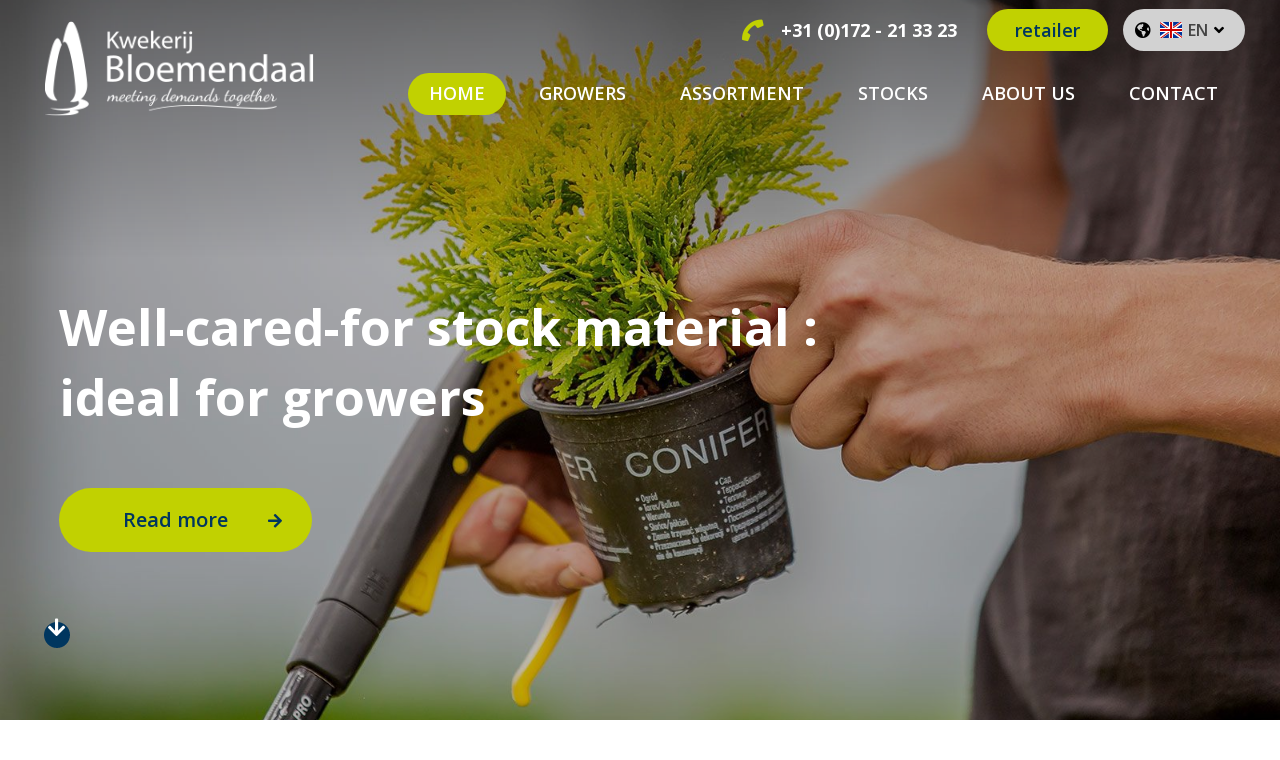

--- FILE ---
content_type: text/html; charset=UTF-8
request_url: https://www.kwekerijbloemendaal.nl/en/growers/
body_size: 5353
content:
<!doctype html>
<html class="no-js" lang="">
  <!--
  
    www.kwekerijbloemendaal.nl    
    Design by Studio Citroen (www.studiocitroen.nl)
    Webdevelopment by Accendis (www.accendis.nl)
  //--> 

  <meta charset="utf-8">
  <meta name="viewport" content="width=device-width, initial-scale=1">

  <title>Why work with us?</title>
  <meta name="description" content="" />
  <meta name="keywords" content="" />

  <meta name="theme-color" content="#fafafa">

   

  <!-- site CSS-->
  <link rel="stylesheet" href="/css/style.css?202007161007">

  <!-- shortcut icon -->
  <link rel="shortcut icon" href="/img/favicon.ico" type="image/x-icon" />

  <!-- Modernizr -->
  <script src="/js/vendor/modernizr-2.8.3-respond-1.4.2.min.js"></script>
  
  <!-- jQuery -->
  <script src="//ajax.googleapis.com/ajax/libs/jquery/3.4.1/jquery.min.js"></script>
  <script>window.jQuery || document.write('<script src="/js/vendor/jquery-3.4.1.min.js"><\/script>')</script>

</head>
<body class="sectionhomepage section-grower">

  <!--[if IE]>
    <p class="browserupgrade">You are using an <strong>outdated</strong> browser. Please <a href="https://browsehappy.com/">upgrade your browser</a> to improve your experience and security.</p>
  <![endif]-->  <div id="wrap">
    <div id="main">

      <header class="clearfix transparent">
        <div class="container" id="mobilemenucontainer"> 
          <div id="logocontainer">
            <a href="/en/"><img src="/img/logowhite.png" class="logowhite" alt="Kwekerij Bloemendaal"><img src="/img/logo.png" class="logo" alt="Kwekerij Bloemendaal"></a>
          </div>
          <div id="headerright">
            <div id="headercontactcontainer">
              <a href="tel:00310172213323" class="phone"><i class="fas fa-phone-alt"></i> <span>+31 (0)172 - 21 33 23</span></a>
                     <a href="/en/en-retailers/" class="button header green">retailer</a>
                    &nbsp;
              &nbsp;
              <div id="languagechoosercontainer">
                  <div id="languagechooser">
    <a href="#" class="selector">
      <i class="fas fa-globe-americas"></i>
      <img src="/img/language/en.png" alt="English"> <span>EN</span> <i class="arrow fas fa-angle-down"></i>
    </a>
    <div class="languages">
      <a href="/kwekers/" class="language">
        <img src="/img/language/nl.png" alt="Nederlands"> <span>NL</span>
      </a>
      <a href="#" class="language">
        <img src="/img/language/en.png" alt="English"> <span>EN</span>
      </a>
      <a href="/de/Zuchter/" class="language">
        <img src="/img/language/de.png" alt="Deutsch"> <span>DE</span>
      </a>
      <a href="/fr/PePINIeRISTES/" class="language">
        <img src="/img/language/fr.png" alt="Français"> <span>FR</span>
      </a>
      <a href="/pl/PLANTATORoW/" class="language">
        <img src="/img/language/pl.png" alt="Polski"> <span>PL</span>
      </a>
      <a href="/ru/sadovod/" class="language">
        <img src="/img/language/ru.png" alt="русский"> <span>RU</span>
      </a>
    </div>
  </div>
              </div>
            </div>
            <nav id="mainmenu" class="horizontal">
              <ul>
        
  <li class="  active  ">
     <a href="/en/growers/" >home</a>
</li>
  <li class="    ">
     <a href="/en/grower/" >GROWERS</a>
</li>
  <li class="    ">
     <a href="/en/growers/assortment/" >Assortment</a>
</li>
  <li class="    ">
     <a href="/en/growers/stock/" >STOCKS</a>
</li>
  <li class="    ">
     <a href="/en/growers/about/" >ABOUT US</a>
</li>
  <li class="    ">
     <a href="/en/growers/contact/" >contact</a>
</li>                               <li class="section mobileonly"><a href="/en/en-retailers/" class="button header green active">retailer</a>
                        </ul>
            </nav>
          </div>
        </div>
      </header>


  <div id="fullscreenhomecontainer" class="viewport">
    <div id="fullscreenhome">
      <div id="slides">
        <ul class="slides-container">
              <li style="background-image: url('/data/slideimages/1_slide-kweker_home.jpg')">
             <div class="container">
                <div class="caption">
                  <h2>Well-cared-for stock material : ideal for growers</h2>
                              <a href="/en/grower/" class="button large green arrowright">Read more</a>
                            </div>
            </div>
          </li>
              <li style="background-image: url('/data/slideimages/4_rcreations-0005-30_home.jpg')">
             <div class="container">
                <div class="caption">
                  <h2>Two hundred varieties, six hectares. Ideal for growers and retailers</h2>
                              <a href="/en/growers/about/" class="button large green arrowright">Read more</a>
                            </div>
            </div>
          </li>
              <li style="background-image: url('/data/slideimages/5_rcreations-9998-28_home.jpg')">
             <div class="container">
                <div class="caption">
                  <h2>Weed- and disease-free – of course!</h2>
                              <a href="/en/grower/" class="button large green arrowright">Read more</a>
                            </div>
            </div>
          </li>
              <li style="background-image: url('/data/slideimages/6_rcreations-9773-3_home.jpg')">
             <div class="container">
                <div class="caption">
                  <h2>Because a healthy plant is the best foundation</h2>
                              <a href="/en/grower/" class="button large green arrowright">Read more</a>
                            </div>
            </div>
          </li>
              <li style="background-image: url('/data/slideimages/7_rcreations-0135-53_home.jpg')">
             <div class="container">
                <div class="caption">
                  <h2>With our own propagation material, we meet the highest quality standards</h2>
                              <a href="/en/grower/" class="button large green arrowright">Read more</a>
                            </div>
            </div>
          </li>
            </ul>
      </div>
      <a href="#" class="scrolldown"><i class="fas fa-arrow-down"></i></a>
    </div>
  </div>

  <div id="homepagecontent" class="content blockpadding">
    <div class="container">

      <div class="textimageblock imageleft yellowbg">
        <div class="imagecontainer">
          <img src="/data/contentblockimages/9_homepage-intro_textimageblock.png" alt="">
        </div>
        <div class="textcontainer">
          <div class="text">
            <h1>Conifers for growers</h1>

<p>As a grower, it&#39;s up to you to translate market demand into supply. To grow those conifers, so you can meet your customers&#39; needs. We&#39;re also keen to be your supplier of young plants, or better still &ndash; your partner. Find out how we can support you from season to season. Growing is a team effort.</p>

<div class="buttoncontainer">
<p><a href="/kwekers/over-ons/">Find out more about us</a>&nbsp;<a class="textbutton impression" href="#">Images</a></p>
</div>
          </div>
        </div>
      </div>
    </div>
  </div>

  <div id="homepagetext" class="blockpadding">
    <div class="container">
      <h2>Why work with us?</h2>
      <p>We have exactly the Juniperus that the market demands:&nbsp;</p>

   
      <blockquote id="typing"></blockquote>

      <script>

        timeout_var = null;

        function typeWriter(selector_target, text_list, placeholder = false, i = 0, text_list_i=0, delay_ms=100) {
            if (!i) {
                if (placeholder) {
                    document.querySelector(selector_target).placeholder = "";
                }
                else {
                    document.querySelector(selector_target).innerHTML = "";
                }
            }
            txt = text_list[text_list_i];
            if (i < txt.length) {
                if (placeholder) {
                    document.querySelector(selector_target).placeholder += txt.charAt(i);
                }
                else {
                    document.querySelector(selector_target).innerHTML += txt.charAt(i);
                }
                i++;
                setTimeout(typeWriter, delay_ms, selector_target, text_list, placeholder, i, text_list_i);
            }
            else {
                text_list_i++;
                if (typeof text_list[text_list_i] === "undefined")  {
                    setTimeout(typeWriter, (delay_ms*20), selector_target, text_list, placeholder);
                }
                else {
                    i = 0;
                    setTimeout(typeWriter, (delay_ms*20), selector_target, text_list, placeholder, i, text_list_i);
                }
            }
        }

        text_list = ["Finely branched thanks to interim pruning","Suitable for cold climates","Available for express delivery","Available in large quantities","Weed-free","200 varieties of conifers","Disease-free"];

        return_value = typeWriter("#typing", text_list, false);

      </script>
  
    </div>
  </div>

  <div class="bgyellow blockpadding">
    <div class="container">

      <div class="textimageblock imageright whitebg">
        <div class="imagecontainer">
          <img src="/data/contentblockimages/10_kweker-sortiment_textimageblock.png" alt="">
        </div>
        <div class="textcontainer">
          <div class="text">
            <h2>The conifer specialist</h2>

<p>Kwekerij Bloemendaal specialises in propagating conifers and striking them from cuttings. We supply a wide range to growers like you. With our quality product, you&rsquo;re promised a carefree start to a new season. From advice on potting and striking cuttings through to delivery, we meet your needs to the highest level we possibly can. <strong><em>Meeting demands together.</em></strong></p>

<div class="buttoncontainer">
<p><a href="/kwekers/sortiment/">View our assortment</a></p>
</div>
          </div>
        </div>
      </div>

    </div>
  </div>

  <script>

    var setFSHeight = function()
    {
      var md = new MobileDetect(window.navigator.userAgent);
      if (md.os() =='AndroidOS')
      {
        var h = Math.max(window.innerHeight, 600)
        if (parseInt($('#fullscreenhomecontainer').height()) != h)
          $('#fullscreenhomecontainer, #slides').height(h)
      }
    }

    function isOnScreen(elem) {
      // if the element doesn't exist, abort
      if( elem.length == 0 ) {
        return;
      }
      var $window = jQuery(window)
      var viewport_top = $window.scrollTop()
      var viewport_height = $window.height()
      var viewport_bottom = viewport_top + viewport_height
      var $elem = jQuery(elem)
      var top = $elem.offset().top
      var height = $elem.height()
      var bottom = top + height

      return (top >= viewport_top && top < viewport_bottom) ||
      (bottom > viewport_top && bottom <= viewport_bottom) ||
      (height > viewport_height && top <= viewport_top && bottom >= viewport_bottom)
    }

    $(function()
    {
      $(document).on('init.slides', function(ev)
      {
        setFSHeight();
      });

      $('#slides').superslides({
        play: 8000,
        pagination: false
      })

      $('.scrolldown').on('click', function(ev)
      {
        console.log($('#homepagecontent').offset().top);
        console.log($('header').outerHeight());
        ev.preventDefault();
        $('html, body').animate({
          scrollTop: $('#homepagecontent').offset().top
        }, 800);
      })

      window.addEventListener('scroll', function(e) {
        $('blockquote').each(function()
        {
          if (isOnScreen(this))
          { /* Pass element id/class you want to check */
            var bq = $(this);
         //   console.log(bq);
            //if (!bq.hasClass('typing'))
              bq.addClass('typing');
          } 
        })

      });

      $('a.impression').on('click', function(ev)
      {
        photos = [{"src":"\/data\/impressionimages\/1_rcreations-0003-29_full.jpg","type":"image","title":null},{"src":"\/data\/impressionimages\/2_rcreations-0022-32_full.jpg","type":"image","title":null},{"src":"\/data\/impressionimages\/3_rcreations-0044-35_full.jpg","type":"image","title":null},{"src":"\/data\/impressionimages\/4_rcreations-0077-42_full.jpg","type":"image","title":null},{"src":"\/data\/impressionimages\/5_rcreations-0087-44_full.jpg","type":"image","title":null},{"src":"\/data\/impressionimages\/6_rcreations-0096-47_full.jpg","type":"image","title":null},{"src":"\/data\/impressionimages\/7_rcreations-0109-50_full.jpg","type":"image","title":null},{"src":"\/data\/impressionimages\/8_rcreations-0124-51_full.jpg","type":"image","title":null},{"src":"\/data\/impressionimages\/9_rcreations-0242-73_full.jpg","type":"image","title":null},{"src":"\/data\/impressionimages\/10_rcreations-9982-27_full.jpg","type":"image","title":null},{"src":"\/data\/impressionimages\/11_rcreations-9844-14_full.jpg","type":"image","title":null},{"src":"\/data\/impressionimages\/13_rcreations-9894-18_full.jpg","type":"image","title":null},{"src":"\/data\/impressionimages\/14_rcreations-9769-1_full.jpg","type":"image","title":null}];

        $.fancybox.open(photos,{
            'openEffect'    :   'elastic',
            'closeEffect'   :   'elastic',
            'nextEffect'    :   'fade',
            'openSpeed'     :   600, 
            'closeSpeed'    :   200,
            'loop'          : true,
            'clickSlide'   : 'next',
            helpers : {
                buttons : {}
            }
        });

        return false;

      })

    })

    $(window).on('load', function()
    {
      setFSHeight();
      $(window).on('resize', $.debounce( 100, setFSHeight));

    })

   </script>



    </div><!-- /#main -->

    <div id="footercontainer" class="clearfix">
      <div id="ctacontainer">
        <div id="cta" style="background-image: url('/data/ctablockbackgrounds/1_ctakweker_background.jpg')">
          <div class="container">
            <div class="ctablocktext">
              <h3>Would you like to see our current stocks?</h3>

<p>View our current stocks and request a quote right away.<br />
<a href="/en/growers/contact/">Do you have a question?</a>&nbsp; Don&#39;t hesitate to contact us.</p>
            </div><!-- /.ctablocktext -->
            <div class="ctabuttons">
                      <a href="/en/growers/stocklist/" class="button large blue arrowright" target="_self">Download stock list</a>
                              <a href="/en/growers/contact/" class="button large green arrowright" target="_self">Contact us</a>
                    </div><!-- /.ctabuttons -->
          </div><!-- /.container -->
        </div><!-- /#cta -->
      </div><!-- /#ctacontainer -->

      <footer class="clearfix">
        <div class="container">
          <div class="grid spacing-8x">
            <div class="col-md-5">
              <h3>Kwekerij Bloemendaal</h3>
              <a href="https://www.google.nl/maps/dir//Fa.+Kwekerij+Bloemendaal,+Insteek+67,+2771+AA+Boskoop/@52.0904367,4.6961953,17z/data=!4m8!4m7!1m0!1m5!1m1!1s0x47c5d0a46033298b:0x9b89cad731bc18ab!2m2!1d4.696256!2d52.0899531" target="_blank"><img alt="" src="/data/upload/images/routeEN.png" style="width: 411px; height: 261px;" /></a>            </div>
            <div class="col-md-4">
              <h3>Contact</h3>
              <div class="text">
                <p id="footeraddress">
                                  </p>
              </div>
              <p id="footercontactdata" class="contactdata">
                          <a href="tel:00310172213323"><i class="fas fa-phone-alt"></i> <span>+31 (0)172 - 21 33 23</span></a>
                                    <a href="tel:00310648066298"><i class="fas fa-mobile-alt"></i> <span>+31 (0)6 - 48 06 62 98</span></a>
                          <a href="mailto:info@kwekerijbloemendaal.nl"><i class="fas fa-envelope"></i> <span>Send an e-mail</span></a>
              </p>
              <p id="footersortiment">
                View our assortment &nbsp;&nbsp; <a href="" target="_blank"><i class="sprite floriday"></i></a>
              </p>

            </div>
            <div class="col-md-3">
              <h3>Links</h3>
              <div id="footerlinks" class="text">
                <p>

  <li class="   ">
     <a href="/en/grower/" >For growers</a>
   </li>

  <li class="   ">
     <a href="/en/retailer/" >For retailers</a>
   </li>

  <li class="   ">
     <a href="/en/growers/assortment/" >More about our assortment</a>
   </li>

  <li class="   ">
     <a href="/en/growers/about/" >About Kwekerij Bloemendaal</a>
   </li>

  <li class="   ">
     <a href="/en/growers/contact/" >Contact</a>
   </li>
                </p>
              </div>
            </div>
          </div>

          <div id="footerpayoff">
            <img src="/img/payofffooter.png" alt="Kwekerij Bloemendaal | meeting demands together">
          </div>
        </div>
      </footer>

      <div id="footerlinkscopyright" class="clearfix">
        <div class="container clearfix">
          <div class="grid spacing-6x">
            <div class="col-md-5 footerlinks">
              <a href="/privacyverklaring/">Privacy</a> &nbsp;/&nbsp; <a href="/cookies/">Cookie statement</a> &nbsp; /&nbsp; <a href="/en/general-terms/">Terms and conditions</a>            </div>
            <div class="col-md-7 copyright">
              Webdesign: <a class="studiocitroen" href="http://www.studiocitroen.nl" target="_blank">Studio Citroen</a>&nbsp;- Development:&nbsp;<a class="accendis" href="http://www.accendis.nl" target="_blank">Accendis</a>&nbsp;- Copyright&nbsp;&nbsp;2026            </div>
          </div>
        </div>
      </div><!-- /#footerlinkscopyright -->      
    </div>
  </div><!-- /#wrap -->

  <!-- javascript files -->
  <script src="/js/plugins.min.js?202007161007"></script>
  <script src="/js/main.min.js?202007161007"></script>


  <script async src="https://www.googletagmanager.com/gtag/js?id=UA-172811319-1"></script>
  <script>
    window.dataLayer = window.dataLayer || [];
    function gtag(){dataLayer.push(arguments);}
    gtag('js', new Date());

    gtag('config', 'UA-172811319-1',{ 'anonymize_ip':true });
  </script>

  <script src="/frontendassets/recaptcha/initrecaptcha.js"></script>
  <script src="https://www.google.com/recaptcha/api.js?onload=loadReCaptchaCallback&render=explicit&hl=en" async defer></script>
  <script> var recaptcha_key = '6LdSZa4ZAAAAADA2jd1_DpPz-fVEvMKqcb1kar2_'; </script>

</body>
</html>
<!-- served in 0.1809549331665 seconds -->

--- FILE ---
content_type: text/css; charset=utf-8
request_url: https://www.kwekerijbloemendaal.nl/css/style.css?202007161007
body_size: 30725
content:
@import url("https://fonts.googleapis.com/css?family=Open+Sans:400,600,700&display=swap&subset=latin-ext");*,*:after,*:before{-ms-box-sizing:border-box;-o-box-sizing:border-box;-moz-box-sizing:border-box;-webkit-box-sizing:border-box;box-sizing:border-box;*behavior:url(/js/libs/boxsizing.htc)}/*! normalize.css v8.0.1 | MIT License | github.com/necolas/normalize.css */html{line-height:1.15;-webkit-text-size-adjust:100%}body{margin:0}main{display:block}h1{font-size:2em;margin:0.67em 0}hr{box-sizing:content-box;height:0;overflow:visible}pre{font-family:monospace, monospace;font-size:1em}a{background-color:transparent}abbr[title]{border-bottom:none;text-decoration:underline;text-decoration:underline dotted}b,strong{font-weight:bolder}code,kbd,samp{font-family:monospace, monospace;font-size:1em}small{font-size:80%}sub,sup{font-size:75%;line-height:0;position:relative;vertical-align:baseline}sub{bottom:-0.25em}sup{top:-0.5em}img{border-style:none}button,input,optgroup,select,textarea{font-family:inherit;font-size:100%;line-height:1.15;margin:0}button,input{overflow:visible}button,select{text-transform:none}button,[type="button"],[type="reset"],[type="submit"]{-webkit-appearance:button}button::-moz-focus-inner,[type="button"]::-moz-focus-inner,[type="reset"]::-moz-focus-inner,[type="submit"]::-moz-focus-inner{border-style:none;padding:0}button:-moz-focusring,[type="button"]:-moz-focusring,[type="reset"]:-moz-focusring,[type="submit"]:-moz-focusring{outline:1px dotted ButtonText}fieldset{padding:0.35em 0.75em 0.625em}legend{box-sizing:border-box;color:inherit;display:table;max-width:100%;padding:0;white-space:normal}progress{vertical-align:baseline}textarea{overflow:auto}[type="checkbox"],[type="radio"]{box-sizing:border-box;padding:0}[type="number"]::-webkit-inner-spin-button,[type="number"]::-webkit-outer-spin-button{height:auto}[type="search"]{-webkit-appearance:textfield;outline-offset:-2px}[type="search"]::-webkit-search-decoration{-webkit-appearance:none}::-webkit-file-upload-button{-webkit-appearance:button;font:inherit}details{display:block}summary{display:list-item}template{display:none}[hidden]{display:none}/*! HTML5 Boilerplate v7.3.0 | MIT License | https://html5boilerplate.com/ */html{color:#222;font-size:1em;line-height:1.4}::-moz-selection{background:#b3d4fc;text-shadow:none}::selection{background:#b3d4fc;text-shadow:none}hr{display:block;height:1px;border:0;border-top:1px solid #ccc;margin:1em 0;padding:0}audio,canvas,iframe,img,svg,video{vertical-align:middle}fieldset{border:0;margin:0;padding:0}textarea{resize:vertical}.browserupgrade{margin:0.2em 0;background:#ccc;color:#000;padding:0.2em 0}.hidden{display:none !important}.sr-only{border:0;clip:rect(0, 0, 0, 0);height:1px;margin:-1px;overflow:hidden;padding:0;position:absolute;white-space:nowrap;width:1px}.sr-only.focusable:active,.sr-only.focusable:focus{clip:auto;height:auto;margin:0;overflow:visible;position:static;white-space:inherit;width:auto}.invisible{visibility:hidden}.clearfix:before,.clearfix:after{content:" ";display:table}.clearfix:after{clear:both}@media print{*,*:before,*:after{background:transparent !important;color:#000 !important;box-shadow:none !important;text-shadow:none !important}a,a:visited{text-decoration:underline}a[href]:after{content:" (" attr(href) ")"}abbr[title]:after{content:" (" attr(title) ")"}a[href^="#"]:after,a[href^="javascript:"]:after{content:""}pre{white-space:pre-wrap !important}pre,blockquote{border:1px solid #999;page-break-inside:avoid}thead{display:table-header-group}tr,img{page-break-inside:avoid}p,h2,h3{orphans:3;widows:3}h2,h3{page-break-after:avoid}}.slicknav_menu{position:relative}.slicknav_menu .slicknav_btn{cursor:pointer;display:block;float:right;outline:0;position:relative;text-decoration:none}.slicknav_menu .slicknav_btn .slicknav_icon{display:block;margin:0;width:48px}.slicknav_menu .slicknav_btn .slicknav_icon .slicknav_icon-bar{background-color:#c1d101;-ms-border-radius:1px;-o-border-radius:1px;-moz-border-radius:1px;-webkit-border-radius:1px;border-radius:1px;display:block;height:9px;margin-top:5px;width:100%}.slicknav_menu .slicknav_menutxt{display:none}.slicknav_menu:before,.slicknav_menu:after{content:" ";display:table}.slicknav_menu:after{clear:both}.slicknav_menu .slicknav_nav{clear:both;background:#c1d101;border-color:#fff;border-width:0;border-style:solid;color:#fff;margin:-1px 0 0 0;padding:0;font-size:16px;min-width:280px;position:absolute;right:0;top:47px;z-index:200}.slicknav_menu ul{display:block;list-style:none;margin:0;padding:10px}.slicknav_menu ul li{display:block;height:auto;position:relative;width:100%}.slicknav_menu ul li ul{padding:0}.slicknav_menu ul li ul li>a{padding-left:20px}.slicknav_menu ul li ul li ul li>a{padding-left:40px}.slicknav_menu ul li a{color:#fff;display:block}.slicknav_menu ul li a:hover{background:#00365f;color:#fff !important;text-decoration:none}.slicknav_menu ul li>a{height:42px;line-height:42px;padding:0 10px;text-decoration:none}.slicknav_menu ul li>a:hover .slicknav_arrow:after{border-left-color:#fff}.slicknav_menu ul li>a:hover>a{color:#fff}.slicknav_menu ul li>a .slicknav_arrow{font-size:0.8em;margin:0 0 0 0.4em;text-indent:-9999px}.slicknav_menu ul li>a .slicknav_arrow:after{content:" ";position:absolute;border-top:5px solid transparent;border-bottom:5px solid transparent;border-left:5px solid #fff;margin-top:-4px;right:12px;top:21px}.slicknav_menu ul li.slicknav_open>a,.slicknav_menu ul li.slicknav_open>a>a{background:#00365f;color:#fff !important}.slicknav_menu ul li.slicknav_open .slicknav_arrow:after{border-left:5px solid transparent !important;border-right:5px solid transparent !important;border-bottom:none !important;border-top:5px solid #fff !important;margin-top:-3px;right:11px;top:21px}.slicknav_menu .slicknav_item{display:block;cursor:pointer}.slicknav_menu .slicknav_item a{display:inline}.slicknav_menu a{display:block}#slides{position:relative}#slides .slides-container{display:none}#slides .scrollable{position:relative;top:0;left:0;overflow-y:auto;-webkit-overflow-scrolling:touch;height:100%}.slides-navigation{margin:0 auto;position:absolute;z-index:3;bottom:33px;text-align:center;width:100%}.slides-navigation a{display:inline-block;margin:0 5px;vertical-align:top}.slides-navigation a.down{padding-top:20px}.slides-pagination{position:absolute;z-index:3;bottom:0;text-align:center;width:100%}.slides-pagination a{border:2px solid #222;border-radius:15px;width:10px;height:10px;display:inline-block;background-image:url("[data-uri]");margin:2px;overflow:hidden;text-indent:-100%}.slides-pagination a.current{background:#222}.slick-slider{position:relative;display:block;box-sizing:border-box;-webkit-touch-callout:none;-webkit-user-select:none;-khtml-user-select:none;-moz-user-select:none;-ms-user-select:none;user-select:none;-ms-touch-action:pan-y;touch-action:pan-y;-webkit-tap-highlight-color:transparent}.slick-list{position:relative;overflow:hidden;display:block;margin:0;padding:0}.slick-list:focus{outline:none}.slick-list.dragging{cursor:pointer;cursor:hand}.slick-slider .slick-track,.slick-slider .slick-list{-webkit-transform:translate3d(0, 0, 0);-moz-transform:translate3d(0, 0, 0);-ms-transform:translate3d(0, 0, 0);-o-transform:translate3d(0, 0, 0);transform:translate3d(0, 0, 0)}.slick-track{position:relative;left:0;top:0;display:block}.slick-track:before,.slick-track:after{content:"";display:table}.slick-track:after{clear:both}.slick-loading .slick-track{visibility:hidden}.slick-slide{float:left;height:100%;min-height:1px;display:none}[dir="rtl"] .slick-slide{float:right}.slick-slide img{display:block}.slick-slide.slick-loading img{display:none}.slick-slide.dragging img{pointer-events:none}.slick-initialized .slick-slide{display:block}.slick-loading .slick-slide{visibility:hidden}.slick-vertical .slick-slide{display:block;height:auto;border:1px solid transparent}.slick-arrow.slick-hidden{display:none}.slick-list{margin-left:-5px}.slick-list .slick-slide{padding:0 5px}.slick-loading .slick-list{background:#fff image-url("/img/slick/ajax-loader.gif") center center no-repeat}@font-face{font-family:"slick";src:url("/css/fonts/slick.eot");src:url("/css/fonts/slick.eot?#iefix") format("embedded-opentype"),url("/css/fonts/slick.woff") format("woff"),url("/css/fonts/slick.ttf") format("truetype"),url("/css/fonts/slick.svg#slick") format("svg");font-weight:normal;font-style:normal}.slick-prev,.slick-next{color:#515801;display:block;height:34px;width:19px;line-height:0px;font-size:0px;cursor:pointer;color:transparent;top:50%;-webkit-transform:translate(0, -50%);-ms-transform:translate(0, -50%);transform:translate(0, -50%);padding:0;border:none;outline:none}.slick-prev:hover,.slick-prev:focus,.slick-next:hover,.slick-next:focus{outline:none;color:transparent;opacity:1}.slick-prev.slick-disabled:before,.slick-next.slick-disabled:before{opacity:.25}[dir="rtl"] .slick-prev{left:auto;right:-25px}[dir="rtl"] .slick-next{left:-25px;right:auto}:root{--reflex-columns:12;--reflex-grid-spacing:5px;--reflex-xs:576px;--reflex-sm:768px;--reflex-md:992px;--reflex-lg:1200px;--reflex-xlg:1600px;--reflex-xxs-max:575px;--reflex-xs-max:767px;--reflex-sm-max:991px;--reflex-md-max:1199px;--reflex-lg-max:1599px}.container,.container-full{-webkit-box-sizing:border-box;-moz-box-sizing:border-box;box-sizing:border-box;width:100%;margin-right:auto;margin-left:auto;padding-right:10px;padding-left:10px}.container .grid,.container-full .grid{margin-right:-5px;margin-left:-5px}@media (min-width: 576px){.container{max-width:576px}}@media (min-width: 768px){.container{max-width:768px}}@media (min-width: 992px){.container{max-width:992px}}@media (min-width: 1200px){.container{max-width:1200px}}@media (min-width: 1600px){.container{max-width:1600px}}.grid{-webkit-box-sizing:border-box;-moz-box-sizing:border-box;box-sizing:border-box;display:block;display:-ms-flexbox;display:-webkit-flex;display:flex;-ms-flex-wrap:wrap;-webkit-flex-wrap:wrap;flex-wrap:wrap;padding:0;margin:0 auto;position:relative;letter-spacing:-.31em;*letter-spacing:normal;word-spacing:-.43em;list-style-type:none}.grid::before,.grid::after{-webkit-box-sizing:border-box;-moz-box-sizing:border-box;box-sizing:border-box;letter-spacing:normal;word-spacing:normal;white-space:normal}[class*="col-"]{-webkit-box-sizing:border-box;-moz-box-sizing:border-box;box-sizing:border-box;letter-spacing:normal;word-spacing:normal;white-space:normal;position:relative;width:100%;vertical-align:top;padding:5px;display:inline-block;*display:inline;zoom:1}[class*="col-"]::before,[class*="col-"]::after{-webkit-box-sizing:border-box;-moz-box-sizing:border-box;box-sizing:border-box;letter-spacing:normal;word-spacing:normal;white-space:normal}[class*="col-"] .grid{-ms-flex:1 1 auto;-webkit-flex:1 1 auto;flex:1 1 auto;margin:-5px}.col-12{width:100%;*width:99.9%}.col-11{width:91.66667%;*width:91.56667%}.col-10{width:83.33333%;*width:83.23333%}.col-9{width:75%;*width:74.9%}.col-8{width:66.66667%;*width:66.56667%}.col-7{width:58.33333%;*width:58.23333%}.col-6{width:50%;*width:49.9%}.col-5{width:41.66667%;*width:41.56667%}.col-4{width:33.33333%;*width:33.23333%}.col-3{width:25%;*width:24.9%}.col-2{width:16.66667%;*width:16.56667%}.col-1{width:8.33333%;*width:8.23333%}@media (min-width: 576px){.col-xs-12{width:100%;*width:99.9%}.col-xs-11{width:91.66667%;*width:91.56667%}.col-xs-10{width:83.33333%;*width:83.23333%}.col-xs-9{width:75%;*width:74.9%}.col-xs-8{width:66.66667%;*width:66.56667%}.col-xs-7{width:58.33333%;*width:58.23333%}.col-xs-6{width:50%;*width:49.9%}.col-xs-5{width:41.66667%;*width:41.56667%}.col-xs-4{width:33.33333%;*width:33.23333%}.col-xs-3{width:25%;*width:24.9%}.col-xs-2{width:16.66667%;*width:16.56667%}.col-xs-1{width:8.33333%;*width:8.23333%}}@media (min-width: 768px){.col-sm-12{width:100%;*width:99.9%}.col-sm-11{width:91.66667%;*width:91.56667%}.col-sm-10{width:83.33333%;*width:83.23333%}.col-sm-9{width:75%;*width:74.9%}.col-sm-8{width:66.66667%;*width:66.56667%}.col-sm-7{width:58.33333%;*width:58.23333%}.col-sm-6{width:50%;*width:49.9%}.col-sm-5{width:41.66667%;*width:41.56667%}.col-sm-4{width:33.33333%;*width:33.23333%}.col-sm-3{width:25%;*width:24.9%}.col-sm-2{width:16.66667%;*width:16.56667%}.col-sm-1{width:8.33333%;*width:8.23333%}}@media (min-width: 992px){.col-md-12{width:100%;*width:99.9%}.col-md-11{width:91.66667%;*width:91.56667%}.col-md-10{width:83.33333%;*width:83.23333%}.col-md-9{width:75%;*width:74.9%}.col-md-8{width:66.66667%;*width:66.56667%}.col-md-7{width:58.33333%;*width:58.23333%}.col-md-6{width:50%;*width:49.9%}.col-md-5{width:41.66667%;*width:41.56667%}.col-md-4{width:33.33333%;*width:33.23333%}.col-md-3{width:25%;*width:24.9%}.col-md-2{width:16.66667%;*width:16.56667%}.col-md-1{width:8.33333%;*width:8.23333%}}@media (min-width: 1200px){.col-lg-12{width:100%;*width:99.9%}.col-lg-11{width:91.66667%;*width:91.56667%}.col-lg-10{width:83.33333%;*width:83.23333%}.col-lg-9{width:75%;*width:74.9%}.col-lg-8{width:66.66667%;*width:66.56667%}.col-lg-7{width:58.33333%;*width:58.23333%}.col-lg-6{width:50%;*width:49.9%}.col-lg-5{width:41.66667%;*width:41.56667%}.col-lg-4{width:33.33333%;*width:33.23333%}.col-lg-3{width:25%;*width:24.9%}.col-lg-2{width:16.66667%;*width:16.56667%}.col-lg-1{width:8.33333%;*width:8.23333%}}@media (min-width: 1600px){.col-xlg-12{width:100%;*width:99.9%}.col-xlg-11{width:91.66667%;*width:91.56667%}.col-xlg-10{width:83.33333%;*width:83.23333%}.col-xlg-9{width:75%;*width:74.9%}.col-xlg-8{width:66.66667%;*width:66.56667%}.col-xlg-7{width:58.33333%;*width:58.23333%}.col-xlg-6{width:50%;*width:49.9%}.col-xlg-5{width:41.66667%;*width:41.56667%}.col-xlg-4{width:33.33333%;*width:33.23333%}.col-xlg-3{width:25%;*width:24.9%}.col-xlg-2{width:16.66667%;*width:16.56667%}.col-xlg-1{width:8.33333%;*width:8.23333%}}.col-auto{-ms-flex:1 0 auto;-webkit-flex:1 0 0px;flex:1 0 0px;width:auto}@media (min-width: 576px){.col-xs-auto{-ms-flex:1 0 auto;-webkit-flex:1 0 0px;flex:1 0 0px;width:auto}}@media (min-width: 768px){.col-sm-auto{-ms-flex:1 0 auto;-webkit-flex:1 0 0px;flex:1 0 0px;width:auto}}@media (min-width: 992px){.col-md-auto{-ms-flex:1 0 auto;-webkit-flex:1 0 0px;flex:1 0 0px;width:auto}}@media (min-width: 1200px){.col-lg-auto{-ms-flex:1 0 auto;-webkit-flex:1 0 0px;flex:1 0 0px;width:auto}}@media (min-width: 1600px){.col-xlg-auto{-ms-flex:1 0 auto;-webkit-flex:1 0 0px;flex:1 0 0px;width:auto}}.order-12{-ms-flex-order:12;-webkit-order:12;order:12}.order-11{-ms-flex-order:11;-webkit-order:11;order:11}.order-10{-ms-flex-order:10;-webkit-order:10;order:10}.order-9{-ms-flex-order:9;-webkit-order:9;order:9}.order-8{-ms-flex-order:8;-webkit-order:8;order:8}.order-7{-ms-flex-order:7;-webkit-order:7;order:7}.order-6{-ms-flex-order:6;-webkit-order:6;order:6}.order-5{-ms-flex-order:5;-webkit-order:5;order:5}.order-4{-ms-flex-order:4;-webkit-order:4;order:4}.order-3{-ms-flex-order:3;-webkit-order:3;order:3}.order-2{-ms-flex-order:2;-webkit-order:2;order:2}.order-1{-ms-flex-order:1;-webkit-order:1;order:1}.order-0{-ms-flex-order:0;-webkit-order:0;order:0}@media only screen and (min-width: 576px){.order-xs-12{-ms-flex-order:12;-webkit-order:12;order:12}.order-xs-11{-ms-flex-order:11;-webkit-order:11;order:11}.order-xs-10{-ms-flex-order:10;-webkit-order:10;order:10}.order-xs-9{-ms-flex-order:9;-webkit-order:9;order:9}.order-xs-8{-ms-flex-order:8;-webkit-order:8;order:8}.order-xs-7{-ms-flex-order:7;-webkit-order:7;order:7}.order-xs-6{-ms-flex-order:6;-webkit-order:6;order:6}.order-xs-5{-ms-flex-order:5;-webkit-order:5;order:5}.order-xs-4{-ms-flex-order:4;-webkit-order:4;order:4}.order-xs-3{-ms-flex-order:3;-webkit-order:3;order:3}.order-xs-2{-ms-flex-order:2;-webkit-order:2;order:2}.order-xs-1{-ms-flex-order:1;-webkit-order:1;order:1}.order-xs-0{-ms-flex-order:0;-webkit-order:0;order:0}}@media only screen and (min-width: 768px){.order-sm-12{-ms-flex-order:12;-webkit-order:12;order:12}.order-sm-11{-ms-flex-order:11;-webkit-order:11;order:11}.order-sm-10{-ms-flex-order:10;-webkit-order:10;order:10}.order-sm-9{-ms-flex-order:9;-webkit-order:9;order:9}.order-sm-8{-ms-flex-order:8;-webkit-order:8;order:8}.order-sm-7{-ms-flex-order:7;-webkit-order:7;order:7}.order-sm-6{-ms-flex-order:6;-webkit-order:6;order:6}.order-sm-5{-ms-flex-order:5;-webkit-order:5;order:5}.order-sm-4{-ms-flex-order:4;-webkit-order:4;order:4}.order-sm-3{-ms-flex-order:3;-webkit-order:3;order:3}.order-sm-2{-ms-flex-order:2;-webkit-order:2;order:2}.order-sm-1{-ms-flex-order:1;-webkit-order:1;order:1}.order-sm-0{-ms-flex-order:0;-webkit-order:0;order:0}}@media only screen and (min-width: 992px){.order-md-12{-ms-flex-order:12;-webkit-order:12;order:12}.order-md-11{-ms-flex-order:11;-webkit-order:11;order:11}.order-md-10{-ms-flex-order:10;-webkit-order:10;order:10}.order-md-9{-ms-flex-order:9;-webkit-order:9;order:9}.order-md-8{-ms-flex-order:8;-webkit-order:8;order:8}.order-md-7{-ms-flex-order:7;-webkit-order:7;order:7}.order-md-6{-ms-flex-order:6;-webkit-order:6;order:6}.order-md-5{-ms-flex-order:5;-webkit-order:5;order:5}.order-md-4{-ms-flex-order:4;-webkit-order:4;order:4}.order-md-3{-ms-flex-order:3;-webkit-order:3;order:3}.order-md-2{-ms-flex-order:2;-webkit-order:2;order:2}.order-md-1{-ms-flex-order:1;-webkit-order:1;order:1}.order-md-0{-ms-flex-order:0;-webkit-order:0;order:0}}@media only screen and (min-width: 1200px){.order-lg-12{-ms-flex-order:12;-webkit-order:12;order:12}.order-lg-11{-ms-flex-order:11;-webkit-order:11;order:11}.order-lg-10{-ms-flex-order:10;-webkit-order:10;order:10}.order-lg-9{-ms-flex-order:9;-webkit-order:9;order:9}.order-lg-8{-ms-flex-order:8;-webkit-order:8;order:8}.order-lg-7{-ms-flex-order:7;-webkit-order:7;order:7}.order-lg-6{-ms-flex-order:6;-webkit-order:6;order:6}.order-lg-5{-ms-flex-order:5;-webkit-order:5;order:5}.order-lg-4{-ms-flex-order:4;-webkit-order:4;order:4}.order-lg-3{-ms-flex-order:3;-webkit-order:3;order:3}.order-lg-2{-ms-flex-order:2;-webkit-order:2;order:2}.order-lg-1{-ms-flex-order:1;-webkit-order:1;order:1}.order-lg-0{-ms-flex-order:0;-webkit-order:0;order:0}}@media only screen and (min-width: 1600px){.order-xlg-12{-ms-flex-order:12;-webkit-order:12;order:12}.order-xlg-11{-ms-flex-order:11;-webkit-order:11;order:11}.order-xlg-10{-ms-flex-order:10;-webkit-order:10;order:10}.order-xlg-9{-ms-flex-order:9;-webkit-order:9;order:9}.order-xlg-8{-ms-flex-order:8;-webkit-order:8;order:8}.order-xlg-7{-ms-flex-order:7;-webkit-order:7;order:7}.order-xlg-6{-ms-flex-order:6;-webkit-order:6;order:6}.order-xlg-5{-ms-flex-order:5;-webkit-order:5;order:5}.order-xlg-4{-ms-flex-order:4;-webkit-order:4;order:4}.order-xlg-3{-ms-flex-order:3;-webkit-order:3;order:3}.order-xlg-2{-ms-flex-order:2;-webkit-order:2;order:2}.order-xlg-1{-ms-flex-order:1;-webkit-order:1;order:1}.order-xlg-0{-ms-flex-order:0;-webkit-order:0;order:0}}.offset-11{margin-left:91.66667%;*margin-left:91.56667%}.offset-10{margin-left:83.33333%;*margin-left:83.23333%}.offset-9{margin-left:75%;*margin-left:74.9%}.offset-8{margin-left:66.66667%;*margin-left:66.56667%}.offset-7{margin-left:58.33333%;*margin-left:58.23333%}.offset-6{margin-left:50%;*margin-left:49.9%}.offset-5{margin-left:41.66667%;*margin-left:41.56667%}.offset-4{margin-left:33.33333%;*margin-left:33.23333%}.offset-3{margin-left:25%;*margin-left:24.9%}.offset-2{margin-left:16.66667%;*margin-left:16.56667%}.offset-1{margin-left:8.33333%;*margin-left:8.23333%}@media only screen and (min-width: 576px){.offset-xs-11{margin-left:91.66667%;*margin-left:91.56667%}.offset-xs-10{margin-left:83.33333%;*margin-left:83.23333%}.offset-xs-9{margin-left:75%;*margin-left:74.9%}.offset-xs-8{margin-left:66.66667%;*margin-left:66.56667%}.offset-xs-7{margin-left:58.33333%;*margin-left:58.23333%}.offset-xs-6{margin-left:50%;*margin-left:49.9%}.offset-xs-5{margin-left:41.66667%;*margin-left:41.56667%}.offset-xs-4{margin-left:33.33333%;*margin-left:33.23333%}.offset-xs-3{margin-left:25%;*margin-left:24.9%}.offset-xs-2{margin-left:16.66667%;*margin-left:16.56667%}.offset-xs-1{margin-left:8.33333%;*margin-left:8.23333%}.offset-xs-0{margin-left:0;*margin-left:-.1%}}@media only screen and (min-width: 768px){.offset-sm-11{margin-left:91.66667%;*margin-left:91.56667%}.offset-sm-10{margin-left:83.33333%;*margin-left:83.23333%}.offset-sm-9{margin-left:75%;*margin-left:74.9%}.offset-sm-8{margin-left:66.66667%;*margin-left:66.56667%}.offset-sm-7{margin-left:58.33333%;*margin-left:58.23333%}.offset-sm-6{margin-left:50%;*margin-left:49.9%}.offset-sm-5{margin-left:41.66667%;*margin-left:41.56667%}.offset-sm-4{margin-left:33.33333%;*margin-left:33.23333%}.offset-sm-3{margin-left:25%;*margin-left:24.9%}.offset-sm-2{margin-left:16.66667%;*margin-left:16.56667%}.offset-sm-1{margin-left:8.33333%;*margin-left:8.23333%}.offset-sm-0{margin-left:0;*margin-left:-.1%}}@media only screen and (min-width: 992px){.offset-md-11{margin-left:91.66667%;*margin-left:91.56667%}.offset-md-10{margin-left:83.33333%;*margin-left:83.23333%}.offset-md-9{margin-left:75%;*margin-left:74.9%}.offset-md-8{margin-left:66.66667%;*margin-left:66.56667%}.offset-md-7{margin-left:58.33333%;*margin-left:58.23333%}.offset-md-6{margin-left:50%;*margin-left:49.9%}.offset-md-5{margin-left:41.66667%;*margin-left:41.56667%}.offset-md-4{margin-left:33.33333%;*margin-left:33.23333%}.offset-md-3{margin-left:25%;*margin-left:24.9%}.offset-md-2{margin-left:16.66667%;*margin-left:16.56667%}.offset-md-1{margin-left:8.33333%;*margin-left:8.23333%}.offset-md-0{margin-left:0;*margin-left:-.1%}}@media only screen and (min-width: 1200px){.offset-lg-11{margin-left:91.66667%;*margin-left:91.56667%}.offset-lg-10{margin-left:83.33333%;*margin-left:83.23333%}.offset-lg-9{margin-left:75%;*margin-left:74.9%}.offset-lg-8{margin-left:66.66667%;*margin-left:66.56667%}.offset-lg-7{margin-left:58.33333%;*margin-left:58.23333%}.offset-lg-6{margin-left:50%;*margin-left:49.9%}.offset-lg-5{margin-left:41.66667%;*margin-left:41.56667%}.offset-lg-4{margin-left:33.33333%;*margin-left:33.23333%}.offset-lg-3{margin-left:25%;*margin-left:24.9%}.offset-lg-2{margin-left:16.66667%;*margin-left:16.56667%}.offset-lg-1{margin-left:8.33333%;*margin-left:8.23333%}.offset-lg-0{margin-left:0;*margin-left:-.1%}}@media only screen and (min-width: 1600px){.offset-xlg-11{margin-left:91.66667%;*margin-left:91.56667%}.offset-xlg-10{margin-left:83.33333%;*margin-left:83.23333%}.offset-xlg-9{margin-left:75%;*margin-left:74.9%}.offset-xlg-8{margin-left:66.66667%;*margin-left:66.56667%}.offset-xlg-7{margin-left:58.33333%;*margin-left:58.23333%}.offset-xlg-6{margin-left:50%;*margin-left:49.9%}.offset-xlg-5{margin-left:41.66667%;*margin-left:41.56667%}.offset-xlg-4{margin-left:33.33333%;*margin-left:33.23333%}.offset-xlg-3{margin-left:25%;*margin-left:24.9%}.offset-xlg-2{margin-left:16.66667%;*margin-left:16.56667%}.offset-xlg-1{margin-left:8.33333%;*margin-left:8.23333%}.offset-xlg-0{margin-left:0;*margin-left:-.1%}}.wrap{-ms-flex-wrap:wrap;-webkit-flex-wrap:wrap;flex-wrap:wrap}.no-wrap{-ms-flex-wrap:nowrap;-webkit-flex-wrap:nowrap;flex-wrap:nowrap}.no-wrap [class*="col-"]{-ms-flex-negative:1;-webkit-flex-shrink:1;flex-shrink:1}.wrap-reverse{-ms-flex-wrap:wrap-reverse;-webkit-flex-wrap:wrap-reverse;flex-wrap:wrap-reverse}.direction-row{-ms-flex-direction:row;-webkit-flex-direction:row;flex-direction:row}.direction-row-reverse{-ms-flex-direction:row-reverse;-webkit-flex-direction:row-reverse;flex-direction:row-reverse}.direction-column{-ms-flex-direction:column;-webkit-flex-direction:column;flex-direction:column}.direction-column-reverse{-ms-flex-direction:column-reverse;-webkit-flex-direction:column-reverse;flex-direction:column-reverse}.align-start{-ms-flex-align:start;-webkit-align-items:flex-start;align-items:flex-start}.align-end{-ms-flex-align:end;-webkit-align-items:flex-end;align-items:flex-end}.align-end [class*="col-"]{vertical-align:bottom}.align-center{-ms-flex-align:center;-webkit-align-items:center;align-items:center}.align-center [class*="col-"]{vertical-align:middle}.align-baseline{-ms-flex-align:baseline;-webkit-align-items:baseline;align-items:baseline}.align-content-start{-ms-flex-line-pack:start;-webkit-align-content:flex-start;align-content:flex-start}.align-content-end{-ms-flex-line-pack:end;-webkit-align-content:flex-end;align-content:flex-end}.align-content-end [class*="col-"]{vertical-align:bottom}.align-content-center{-ms-flex-line-pack:center;-webkit-align-content:center;align-content:center}.align-content-space-between{-ms-flex-line-pack:justify;-webkit-align-content:space-between;align-content:space-between}.align-content-space-around{-ms-flex-line-pack:distribute;-webkit-align-content:space-around;align-content:space-around}.align-self-stretch{-ms-flex-item-align:stretch;-webkit-align-self:stretch;align-self:stretch}.align-self-start{-ms-flex-item-align:start;-webkit-align-self:flex-start;align-self:flex-start}.align-self-end{-ms-flex-item-align:end;-webkit-align-self:flex-end;align-self:flex-end;vertical-align:bottom}.align-self-center{-ms-flex-item-align:center;-webkit-align-self:center;align-self:center;vertical-align:middle}.align-self-baseline{-ms-flex-item-align:baseline;-webkit-align-self:baseline;align-self:baseline;vertical-align:baseline}.justify-start{-ms-flex-pack:start;-webkit-justify-content:flex-start;justify-content:flex-start}.justify-start.grid{text-align:left}.justify-end{-ms-flex-pack:end;-webkit-justify-content:flex-end;justify-content:flex-end}.justify-end.grid{text-align:right;-moz-text-align-last:right;text-align-last:right}.justify-end.grid [class*="col-"]{text-align:left;text-align:start;-moz-text-align-last:left;-moz-text-align-last:start;text-align-last:left;text-align-last:start}.justify-center{-ms-flex-pack:center;-webkit-justify-content:center;justify-content:center}.justify-center.grid{text-align:center;-moz-text-align-last:center;text-align-last:center}.justify-center.grid [class*="col-"]{text-align:left;text-align:start;-moz-text-align-last:left;-moz-text-align-last:start;text-align-last:left;text-align-last:start}.justify-space-between{-ms-flex-pack:justify;-webkit-justify-content:space-between;justify-content:space-between}.justify-space-between.grid{text-align:justify;-moz-text-align-last:justify;text-align-last:justify}.justify-space-between.grid [class*="col-"]{text-align:left;text-align:start;-moz-text-align-last:left;-moz-text-align-last:start;text-align-last:left;text-align-last:start}.justify-space-around{-ms-flex-pack:distribute;-webkit-justify-content:space-around;justify-content:space-around}.justify-space-around.grid{text-align:justify;-moz-text-align-last:justify;text-align-last:justify}.justify-space-around.grid [class*="col-"]{text-align:left;text-align:start;-moz-text-align-last:left;-moz-text-align-last:start;text-align-last:left;text-align-last:start}.grid-bleed [class*="col-"]{padding:0}.col-grid{display:-ms-flexbox;display:-webkit-flex;display:flex;-ms-flex-direction:column;-webkit-flex-direction:column;flex-direction:column}.col-grid.direction-row{-ms-flex-direction:row;-webkit-flex-direction:row;flex-direction:row}.col-bleed{padding:0}.col-bleed-x{padding:5px 0}.col-bleed-y{padding:0 5px}.flex-img{display:block;-ms-flex:0 0 auto;-webkit-flex:0 0 auto;flex:0 0 auto;max-width:100%;height:auto;width:100%;*width:auto}.flex-footer{width:100%;margin-top:auto;margin-bottom:0}.flex-footer>:last-child{margin-bottom:0}@media (max-width: 575px){.hidden-xxs{display:none}}@media (min-width: 576px) and (max-width: 767px){.hidden-xs{display:none}}@media (min-width: 768px) and (max-width: 991px){.hidden-sm{display:none}}@media (min-width: 992px) and (max-width: 1199px){.hidden-md{display:none}}@media (min-width: 1200px) and (max-width: 1599px){.hidden-lg{display:none}}@media (min-width: 1600px){.hidden-xlg{display:none}}/*!
 * Font Awesome Free 5.12.0 by @fontawesome - https://fontawesome.com
 * License - https://fontawesome.com/license/free (Icons: CC BY 4.0, Fonts: SIL OFL 1.1, Code: MIT License)
 */.fa,.fas,.button.arrowright:after,.text .button:after,.textimageblocktext .button:after,.textimageblock .textcontainer .button:after,.text .buttoncontainer a:after,.textimageblocktext .buttoncontainer a:after,.textimageblock .textcontainer .buttoncontainer a:after,h1 .backlink:after,.far,.fal,.fad,.fab{-moz-osx-font-smoothing:grayscale;-webkit-font-smoothing:antialiased;display:inline-block;font-style:normal;font-variant:normal;text-rendering:auto;line-height:1}.fa-lg{font-size:1.33333em;line-height:.75em;vertical-align:-.0667em}.fa-xs{font-size:.75em}.fa-sm{font-size:.875em}.fa-1x{font-size:1em}.fa-2x{font-size:2em}.fa-3x{font-size:3em}.fa-4x{font-size:4em}.fa-5x{font-size:5em}.fa-6x{font-size:6em}.fa-7x{font-size:7em}.fa-8x{font-size:8em}.fa-9x{font-size:9em}.fa-10x{font-size:10em}.fa-fw{text-align:center;width:1.25em}.fa-ul{list-style-type:none;margin-left:2.5em;padding-left:0}.fa-ul>li{position:relative}.fa-li{left:-2em;position:absolute;text-align:center;width:2em;line-height:inherit}.fa-border{border:solid 0.08em #eee;border-radius:.1em;padding:.2em .25em .15em}.fa-pull-left{float:left}.fa-pull-right{float:right}.fa.fa-pull-left,.fas.fa-pull-left,.fa-pull-left.button.arrowright:after,.text .fa-pull-left.button:after,.textimageblocktext .fa-pull-left.button:after,.textimageblock .textcontainer .fa-pull-left.button:after,.text .buttoncontainer a.fa-pull-left:after,.textimageblocktext .buttoncontainer a.fa-pull-left:after,.textimageblock .textcontainer .buttoncontainer a.fa-pull-left:after,h1 .fa-pull-left.backlink:after,.far.fa-pull-left,.fal.fa-pull-left,.fab.fa-pull-left{margin-right:.3em}.fa.fa-pull-right,.fas.fa-pull-right,.fa-pull-right.button.arrowright:after,.text .fa-pull-right.button:after,.textimageblocktext .fa-pull-right.button:after,.textimageblock .textcontainer .fa-pull-right.button:after,.text .buttoncontainer a.fa-pull-right:after,.textimageblocktext .buttoncontainer a.fa-pull-right:after,.textimageblock .textcontainer .buttoncontainer a.fa-pull-right:after,h1 .fa-pull-right.backlink:after,.far.fa-pull-right,.fal.fa-pull-right,.fab.fa-pull-right{margin-left:.3em}.fa-spin{animation:fa-spin 2s infinite linear}.fa-pulse{animation:fa-spin 1s infinite steps(8)}@keyframes fa-spin{0%{transform:rotate(0deg)}100%{transform:rotate(360deg)}}.fa-rotate-90{-ms-filter:"progid:DXImageTransform.Microsoft.BasicImage(rotation=1)";transform:rotate(90deg)}.fa-rotate-180{-ms-filter:"progid:DXImageTransform.Microsoft.BasicImage(rotation=2)";transform:rotate(180deg)}.fa-rotate-270{-ms-filter:"progid:DXImageTransform.Microsoft.BasicImage(rotation=3)";transform:rotate(270deg)}.fa-flip-horizontal{-ms-filter:"progid:DXImageTransform.Microsoft.BasicImage(rotation=0, mirror=1)";transform:scale(-1, 1)}.fa-flip-vertical{-ms-filter:"progid:DXImageTransform.Microsoft.BasicImage(rotation=2, mirror=1)";transform:scale(1, -1)}.fa-flip-both,.fa-flip-horizontal.fa-flip-vertical{-ms-filter:"progid:DXImageTransform.Microsoft.BasicImage(rotation=2, mirror=1)";transform:scale(-1, -1)}:root .fa-rotate-90,:root .fa-rotate-180,:root .fa-rotate-270,:root .fa-flip-horizontal,:root .fa-flip-vertical,:root .fa-flip-both{filter:none}.fa-stack{display:inline-block;height:2em;line-height:2em;position:relative;vertical-align:middle;width:2.5em}.fa-stack-1x,.fa-stack-2x{left:0;position:absolute;text-align:center;width:100%}.fa-stack-1x{line-height:inherit}.fa-stack-2x{font-size:2em}.fa-inverse{color:#fff}.fa-500px:before{content:"\f26e"}.fa-accessible-icon:before{content:"\f368"}.fa-accusoft:before{content:"\f369"}.fa-acquisitions-incorporated:before{content:"\f6af"}.fa-ad:before{content:"\f641"}.fa-address-book:before{content:"\f2b9"}.fa-address-card:before{content:"\f2bb"}.fa-adjust:before{content:"\f042"}.fa-adn:before{content:"\f170"}.fa-adobe:before{content:"\f778"}.fa-adversal:before{content:"\f36a"}.fa-affiliatetheme:before{content:"\f36b"}.fa-air-freshener:before{content:"\f5d0"}.fa-airbnb:before{content:"\f834"}.fa-algolia:before{content:"\f36c"}.fa-align-center:before{content:"\f037"}.fa-align-justify:before{content:"\f039"}.fa-align-left:before{content:"\f036"}.fa-align-right:before{content:"\f038"}.fa-alipay:before{content:"\f642"}.fa-allergies:before{content:"\f461"}.fa-amazon:before{content:"\f270"}.fa-amazon-pay:before{content:"\f42c"}.fa-ambulance:before{content:"\f0f9"}.fa-american-sign-language-interpreting:before{content:"\f2a3"}.fa-amilia:before{content:"\f36d"}.fa-anchor:before{content:"\f13d"}.fa-android:before{content:"\f17b"}.fa-angellist:before{content:"\f209"}.fa-angle-double-down:before{content:"\f103"}.fa-angle-double-left:before{content:"\f100"}.fa-angle-double-right:before{content:"\f101"}.fa-angle-double-up:before{content:"\f102"}.fa-angle-down:before{content:"\f107"}.fa-angle-left:before{content:"\f104"}.fa-angle-right:before{content:"\f105"}.fa-angle-up:before{content:"\f106"}.fa-angry:before{content:"\f556"}.fa-angrycreative:before{content:"\f36e"}.fa-angular:before{content:"\f420"}.fa-ankh:before{content:"\f644"}.fa-app-store:before{content:"\f36f"}.fa-app-store-ios:before{content:"\f370"}.fa-apper:before{content:"\f371"}.fa-apple:before{content:"\f179"}.fa-apple-alt:before{content:"\f5d1"}.fa-apple-pay:before{content:"\f415"}.fa-archive:before{content:"\f187"}.fa-archway:before{content:"\f557"}.fa-arrow-alt-circle-down:before{content:"\f358"}.fa-arrow-alt-circle-left:before{content:"\f359"}.fa-arrow-alt-circle-right:before{content:"\f35a"}.fa-arrow-alt-circle-up:before{content:"\f35b"}.fa-arrow-circle-down:before{content:"\f0ab"}.fa-arrow-circle-left:before{content:"\f0a8"}.fa-arrow-circle-right:before{content:"\f0a9"}.fa-arrow-circle-up:before{content:"\f0aa"}.fa-arrow-down:before{content:"\f063"}.fa-arrow-left:before{content:"\f060"}.fa-arrow-right:before{content:"\f061"}.fa-arrow-up:before{content:"\f062"}.fa-arrows-alt:before{content:"\f0b2"}.fa-arrows-alt-h:before{content:"\f337"}.fa-arrows-alt-v:before{content:"\f338"}.fa-artstation:before{content:"\f77a"}.fa-assistive-listening-systems:before{content:"\f2a2"}.fa-asterisk:before{content:"\f069"}.fa-asymmetrik:before{content:"\f372"}.fa-at:before{content:"\f1fa"}.fa-atlas:before{content:"\f558"}.fa-atlassian:before{content:"\f77b"}.fa-atom:before{content:"\f5d2"}.fa-audible:before{content:"\f373"}.fa-audio-description:before{content:"\f29e"}.fa-autoprefixer:before{content:"\f41c"}.fa-avianex:before{content:"\f374"}.fa-aviato:before{content:"\f421"}.fa-award:before{content:"\f559"}.fa-aws:before{content:"\f375"}.fa-baby:before{content:"\f77c"}.fa-baby-carriage:before{content:"\f77d"}.fa-backspace:before{content:"\f55a"}.fa-backward:before{content:"\f04a"}.fa-bacon:before{content:"\f7e5"}.fa-bahai:before{content:"\f666"}.fa-balance-scale:before{content:"\f24e"}.fa-balance-scale-left:before{content:"\f515"}.fa-balance-scale-right:before{content:"\f516"}.fa-ban:before{content:"\f05e"}.fa-band-aid:before{content:"\f462"}.fa-bandcamp:before{content:"\f2d5"}.fa-barcode:before{content:"\f02a"}.fa-bars:before{content:"\f0c9"}.fa-baseball-ball:before{content:"\f433"}.fa-basketball-ball:before{content:"\f434"}.fa-bath:before{content:"\f2cd"}.fa-battery-empty:before{content:"\f244"}.fa-battery-full:before{content:"\f240"}.fa-battery-half:before{content:"\f242"}.fa-battery-quarter:before{content:"\f243"}.fa-battery-three-quarters:before{content:"\f241"}.fa-battle-net:before{content:"\f835"}.fa-bed:before{content:"\f236"}.fa-beer:before{content:"\f0fc"}.fa-behance:before{content:"\f1b4"}.fa-behance-square:before{content:"\f1b5"}.fa-bell:before{content:"\f0f3"}.fa-bell-slash:before{content:"\f1f6"}.fa-bezier-curve:before{content:"\f55b"}.fa-bible:before{content:"\f647"}.fa-bicycle:before{content:"\f206"}.fa-biking:before{content:"\f84a"}.fa-bimobject:before{content:"\f378"}.fa-binoculars:before{content:"\f1e5"}.fa-biohazard:before{content:"\f780"}.fa-birthday-cake:before{content:"\f1fd"}.fa-bitbucket:before{content:"\f171"}.fa-bitcoin:before{content:"\f379"}.fa-bity:before{content:"\f37a"}.fa-black-tie:before{content:"\f27e"}.fa-blackberry:before{content:"\f37b"}.fa-blender:before{content:"\f517"}.fa-blender-phone:before{content:"\f6b6"}.fa-blind:before{content:"\f29d"}.fa-blog:before{content:"\f781"}.fa-blogger:before{content:"\f37c"}.fa-blogger-b:before{content:"\f37d"}.fa-bluetooth:before{content:"\f293"}.fa-bluetooth-b:before{content:"\f294"}.fa-bold:before{content:"\f032"}.fa-bolt:before{content:"\f0e7"}.fa-bomb:before{content:"\f1e2"}.fa-bone:before{content:"\f5d7"}.fa-bong:before{content:"\f55c"}.fa-book:before{content:"\f02d"}.fa-book-dead:before{content:"\f6b7"}.fa-book-medical:before{content:"\f7e6"}.fa-book-open:before{content:"\f518"}.fa-book-reader:before{content:"\f5da"}.fa-bookmark:before{content:"\f02e"}.fa-bootstrap:before{content:"\f836"}.fa-border-all:before{content:"\f84c"}.fa-border-none:before{content:"\f850"}.fa-border-style:before{content:"\f853"}.fa-bowling-ball:before{content:"\f436"}.fa-box:before{content:"\f466"}.fa-box-open:before{content:"\f49e"}.fa-boxes:before{content:"\f468"}.fa-braille:before{content:"\f2a1"}.fa-brain:before{content:"\f5dc"}.fa-bread-slice:before{content:"\f7ec"}.fa-briefcase:before{content:"\f0b1"}.fa-briefcase-medical:before{content:"\f469"}.fa-broadcast-tower:before{content:"\f519"}.fa-broom:before{content:"\f51a"}.fa-brush:before{content:"\f55d"}.fa-btc:before{content:"\f15a"}.fa-buffer:before{content:"\f837"}.fa-bug:before{content:"\f188"}.fa-building:before{content:"\f1ad"}.fa-bullhorn:before{content:"\f0a1"}.fa-bullseye:before{content:"\f140"}.fa-burn:before{content:"\f46a"}.fa-buromobelexperte:before{content:"\f37f"}.fa-bus:before{content:"\f207"}.fa-bus-alt:before{content:"\f55e"}.fa-business-time:before{content:"\f64a"}.fa-buy-n-large:before{content:"\f8a6"}.fa-buysellads:before{content:"\f20d"}.fa-calculator:before{content:"\f1ec"}.fa-calendar:before{content:"\f133"}.fa-calendar-alt:before{content:"\f073"}.fa-calendar-check:before{content:"\f274"}.fa-calendar-day:before{content:"\f783"}.fa-calendar-minus:before{content:"\f272"}.fa-calendar-plus:before{content:"\f271"}.fa-calendar-times:before{content:"\f273"}.fa-calendar-week:before{content:"\f784"}.fa-camera:before{content:"\f030"}.fa-camera-retro:before{content:"\f083"}.fa-campground:before{content:"\f6bb"}.fa-canadian-maple-leaf:before{content:"\f785"}.fa-candy-cane:before{content:"\f786"}.fa-cannabis:before{content:"\f55f"}.fa-capsules:before{content:"\f46b"}.fa-car:before{content:"\f1b9"}.fa-car-alt:before{content:"\f5de"}.fa-car-battery:before{content:"\f5df"}.fa-car-crash:before{content:"\f5e1"}.fa-car-side:before{content:"\f5e4"}.fa-caravan:before{content:"\f8ff"}.fa-caret-down:before{content:"\f0d7"}.fa-caret-left:before{content:"\f0d9"}.fa-caret-right:before{content:"\f0da"}.fa-caret-square-down:before{content:"\f150"}.fa-caret-square-left:before{content:"\f191"}.fa-caret-square-right:before{content:"\f152"}.fa-caret-square-up:before{content:"\f151"}.fa-caret-up:before{content:"\f0d8"}.fa-carrot:before{content:"\f787"}.fa-cart-arrow-down:before{content:"\f218"}.fa-cart-plus:before{content:"\f217"}.fa-cash-register:before{content:"\f788"}.fa-cat:before{content:"\f6be"}.fa-cc-amazon-pay:before{content:"\f42d"}.fa-cc-amex:before{content:"\f1f3"}.fa-cc-apple-pay:before{content:"\f416"}.fa-cc-diners-club:before{content:"\f24c"}.fa-cc-discover:before{content:"\f1f2"}.fa-cc-jcb:before{content:"\f24b"}.fa-cc-mastercard:before{content:"\f1f1"}.fa-cc-paypal:before{content:"\f1f4"}.fa-cc-stripe:before{content:"\f1f5"}.fa-cc-visa:before{content:"\f1f0"}.fa-centercode:before{content:"\f380"}.fa-centos:before{content:"\f789"}.fa-certificate:before{content:"\f0a3"}.fa-chair:before{content:"\f6c0"}.fa-chalkboard:before{content:"\f51b"}.fa-chalkboard-teacher:before{content:"\f51c"}.fa-charging-station:before{content:"\f5e7"}.fa-chart-area:before{content:"\f1fe"}.fa-chart-bar:before{content:"\f080"}.fa-chart-line:before{content:"\f201"}.fa-chart-pie:before{content:"\f200"}.fa-check:before{content:"\f00c"}.fa-check-circle:before{content:"\f058"}.fa-check-double:before{content:"\f560"}.fa-check-square:before{content:"\f14a"}.fa-cheese:before{content:"\f7ef"}.fa-chess:before{content:"\f439"}.fa-chess-bishop:before{content:"\f43a"}.fa-chess-board:before{content:"\f43c"}.fa-chess-king:before{content:"\f43f"}.fa-chess-knight:before{content:"\f441"}.fa-chess-pawn:before{content:"\f443"}.fa-chess-queen:before{content:"\f445"}.fa-chess-rook:before{content:"\f447"}.fa-chevron-circle-down:before{content:"\f13a"}.fa-chevron-circle-left:before{content:"\f137"}.fa-chevron-circle-right:before{content:"\f138"}.fa-chevron-circle-up:before{content:"\f139"}.fa-chevron-down:before{content:"\f078"}.fa-chevron-left:before{content:"\f053"}.fa-chevron-right:before{content:"\f054"}.fa-chevron-up:before{content:"\f077"}.fa-child:before{content:"\f1ae"}.fa-chrome:before{content:"\f268"}.fa-chromecast:before{content:"\f838"}.fa-church:before{content:"\f51d"}.fa-circle:before{content:"\f111"}.fa-circle-notch:before{content:"\f1ce"}.fa-city:before{content:"\f64f"}.fa-clinic-medical:before{content:"\f7f2"}.fa-clipboard:before{content:"\f328"}.fa-clipboard-check:before{content:"\f46c"}.fa-clipboard-list:before{content:"\f46d"}.fa-clock:before{content:"\f017"}.fa-clone:before{content:"\f24d"}.fa-closed-captioning:before{content:"\f20a"}.fa-cloud:before{content:"\f0c2"}.fa-cloud-download-alt:before{content:"\f381"}.fa-cloud-meatball:before{content:"\f73b"}.fa-cloud-moon:before{content:"\f6c3"}.fa-cloud-moon-rain:before{content:"\f73c"}.fa-cloud-rain:before{content:"\f73d"}.fa-cloud-showers-heavy:before{content:"\f740"}.fa-cloud-sun:before{content:"\f6c4"}.fa-cloud-sun-rain:before{content:"\f743"}.fa-cloud-upload-alt:before{content:"\f382"}.fa-cloudscale:before{content:"\f383"}.fa-cloudsmith:before{content:"\f384"}.fa-cloudversify:before{content:"\f385"}.fa-cocktail:before{content:"\f561"}.fa-code:before{content:"\f121"}.fa-code-branch:before{content:"\f126"}.fa-codepen:before{content:"\f1cb"}.fa-codiepie:before{content:"\f284"}.fa-coffee:before{content:"\f0f4"}.fa-cog:before{content:"\f013"}.fa-cogs:before{content:"\f085"}.fa-coins:before{content:"\f51e"}.fa-columns:before{content:"\f0db"}.fa-comment:before{content:"\f075"}.fa-comment-alt:before{content:"\f27a"}.fa-comment-dollar:before{content:"\f651"}.fa-comment-dots:before{content:"\f4ad"}.fa-comment-medical:before{content:"\f7f5"}.fa-comment-slash:before{content:"\f4b3"}.fa-comments:before{content:"\f086"}.fa-comments-dollar:before{content:"\f653"}.fa-compact-disc:before{content:"\f51f"}.fa-compass:before{content:"\f14e"}.fa-compress:before{content:"\f066"}.fa-compress-alt:before{content:"\f422"}.fa-compress-arrows-alt:before{content:"\f78c"}.fa-concierge-bell:before{content:"\f562"}.fa-confluence:before{content:"\f78d"}.fa-connectdevelop:before{content:"\f20e"}.fa-contao:before{content:"\f26d"}.fa-cookie:before{content:"\f563"}.fa-cookie-bite:before{content:"\f564"}.fa-copy:before{content:"\f0c5"}.fa-copyright:before{content:"\f1f9"}.fa-cotton-bureau:before{content:"\f89e"}.fa-couch:before{content:"\f4b8"}.fa-cpanel:before{content:"\f388"}.fa-creative-commons:before{content:"\f25e"}.fa-creative-commons-by:before{content:"\f4e7"}.fa-creative-commons-nc:before{content:"\f4e8"}.fa-creative-commons-nc-eu:before{content:"\f4e9"}.fa-creative-commons-nc-jp:before{content:"\f4ea"}.fa-creative-commons-nd:before{content:"\f4eb"}.fa-creative-commons-pd:before{content:"\f4ec"}.fa-creative-commons-pd-alt:before{content:"\f4ed"}.fa-creative-commons-remix:before{content:"\f4ee"}.fa-creative-commons-sa:before{content:"\f4ef"}.fa-creative-commons-sampling:before{content:"\f4f0"}.fa-creative-commons-sampling-plus:before{content:"\f4f1"}.fa-creative-commons-share:before{content:"\f4f2"}.fa-creative-commons-zero:before{content:"\f4f3"}.fa-credit-card:before{content:"\f09d"}.fa-critical-role:before{content:"\f6c9"}.fa-crop:before{content:"\f125"}.fa-crop-alt:before{content:"\f565"}.fa-cross:before{content:"\f654"}.fa-crosshairs:before{content:"\f05b"}.fa-crow:before{content:"\f520"}.fa-crown:before{content:"\f521"}.fa-crutch:before{content:"\f7f7"}.fa-css3:before{content:"\f13c"}.fa-css3-alt:before{content:"\f38b"}.fa-cube:before{content:"\f1b2"}.fa-cubes:before{content:"\f1b3"}.fa-cut:before{content:"\f0c4"}.fa-cuttlefish:before{content:"\f38c"}.fa-d-and-d:before{content:"\f38d"}.fa-d-and-d-beyond:before{content:"\f6ca"}.fa-dashcube:before{content:"\f210"}.fa-database:before{content:"\f1c0"}.fa-deaf:before{content:"\f2a4"}.fa-delicious:before{content:"\f1a5"}.fa-democrat:before{content:"\f747"}.fa-deploydog:before{content:"\f38e"}.fa-deskpro:before{content:"\f38f"}.fa-desktop:before{content:"\f108"}.fa-dev:before{content:"\f6cc"}.fa-deviantart:before{content:"\f1bd"}.fa-dharmachakra:before{content:"\f655"}.fa-dhl:before{content:"\f790"}.fa-diagnoses:before{content:"\f470"}.fa-diaspora:before{content:"\f791"}.fa-dice:before{content:"\f522"}.fa-dice-d20:before{content:"\f6cf"}.fa-dice-d6:before{content:"\f6d1"}.fa-dice-five:before{content:"\f523"}.fa-dice-four:before{content:"\f524"}.fa-dice-one:before{content:"\f525"}.fa-dice-six:before{content:"\f526"}.fa-dice-three:before{content:"\f527"}.fa-dice-two:before{content:"\f528"}.fa-digg:before{content:"\f1a6"}.fa-digital-ocean:before{content:"\f391"}.fa-digital-tachograph:before{content:"\f566"}.fa-directions:before{content:"\f5eb"}.fa-discord:before{content:"\f392"}.fa-discourse:before{content:"\f393"}.fa-divide:before{content:"\f529"}.fa-dizzy:before{content:"\f567"}.fa-dna:before{content:"\f471"}.fa-dochub:before{content:"\f394"}.fa-docker:before{content:"\f395"}.fa-dog:before{content:"\f6d3"}.fa-dollar-sign:before{content:"\f155"}.fa-dolly:before{content:"\f472"}.fa-dolly-flatbed:before{content:"\f474"}.fa-donate:before{content:"\f4b9"}.fa-door-closed:before{content:"\f52a"}.fa-door-open:before{content:"\f52b"}.fa-dot-circle:before{content:"\f192"}.fa-dove:before{content:"\f4ba"}.fa-download:before{content:"\f019"}.fa-draft2digital:before{content:"\f396"}.fa-drafting-compass:before{content:"\f568"}.fa-dragon:before{content:"\f6d5"}.fa-draw-polygon:before{content:"\f5ee"}.fa-dribbble:before{content:"\f17d"}.fa-dribbble-square:before{content:"\f397"}.fa-dropbox:before{content:"\f16b"}.fa-drum:before{content:"\f569"}.fa-drum-steelpan:before{content:"\f56a"}.fa-drumstick-bite:before{content:"\f6d7"}.fa-drupal:before{content:"\f1a9"}.fa-dumbbell:before{content:"\f44b"}.fa-dumpster:before{content:"\f793"}.fa-dumpster-fire:before{content:"\f794"}.fa-dungeon:before{content:"\f6d9"}.fa-dyalog:before{content:"\f399"}.fa-earlybirds:before{content:"\f39a"}.fa-ebay:before{content:"\f4f4"}.fa-edge:before{content:"\f282"}.fa-edit:before{content:"\f044"}.fa-egg:before{content:"\f7fb"}.fa-eject:before{content:"\f052"}.fa-elementor:before{content:"\f430"}.fa-ellipsis-h:before{content:"\f141"}.fa-ellipsis-v:before{content:"\f142"}.fa-ello:before{content:"\f5f1"}.fa-ember:before{content:"\f423"}.fa-empire:before{content:"\f1d1"}.fa-envelope:before{content:"\f0e0"}.fa-envelope-open:before{content:"\f2b6"}.fa-envelope-open-text:before{content:"\f658"}.fa-envelope-square:before{content:"\f199"}.fa-envira:before{content:"\f299"}.fa-equals:before{content:"\f52c"}.fa-eraser:before{content:"\f12d"}.fa-erlang:before{content:"\f39d"}.fa-ethereum:before{content:"\f42e"}.fa-ethernet:before{content:"\f796"}.fa-etsy:before{content:"\f2d7"}.fa-euro-sign:before{content:"\f153"}.fa-evernote:before{content:"\f839"}.fa-exchange-alt:before{content:"\f362"}.fa-exclamation:before{content:"\f12a"}.fa-exclamation-circle:before{content:"\f06a"}.fa-exclamation-triangle:before{content:"\f071"}.fa-expand:before{content:"\f065"}.fa-expand-alt:before{content:"\f424"}.fa-expand-arrows-alt:before{content:"\f31e"}.fa-expeditedssl:before{content:"\f23e"}.fa-external-link-alt:before{content:"\f35d"}.fa-external-link-square-alt:before{content:"\f360"}.fa-eye:before{content:"\f06e"}.fa-eye-dropper:before{content:"\f1fb"}.fa-eye-slash:before{content:"\f070"}.fa-facebook:before{content:"\f09a"}.fa-facebook-f:before{content:"\f39e"}.fa-facebook-messenger:before{content:"\f39f"}.fa-facebook-square:before{content:"\f082"}.fa-fan:before{content:"\f863"}.fa-fantasy-flight-games:before{content:"\f6dc"}.fa-fast-backward:before{content:"\f049"}.fa-fast-forward:before{content:"\f050"}.fa-fax:before{content:"\f1ac"}.fa-feather:before{content:"\f52d"}.fa-feather-alt:before{content:"\f56b"}.fa-fedex:before{content:"\f797"}.fa-fedora:before{content:"\f798"}.fa-female:before{content:"\f182"}.fa-fighter-jet:before{content:"\f0fb"}.fa-figma:before{content:"\f799"}.fa-file:before{content:"\f15b"}.fa-file-alt:before{content:"\f15c"}.fa-file-archive:before{content:"\f1c6"}.fa-file-audio:before{content:"\f1c7"}.fa-file-code:before{content:"\f1c9"}.fa-file-contract:before{content:"\f56c"}.fa-file-csv:before{content:"\f6dd"}.fa-file-download:before{content:"\f56d"}.fa-file-excel:before{content:"\f1c3"}.fa-file-export:before{content:"\f56e"}.fa-file-image:before{content:"\f1c5"}.fa-file-import:before{content:"\f56f"}.fa-file-invoice:before{content:"\f570"}.fa-file-invoice-dollar:before{content:"\f571"}.fa-file-medical:before{content:"\f477"}.fa-file-medical-alt:before{content:"\f478"}.fa-file-pdf:before{content:"\f1c1"}.fa-file-powerpoint:before{content:"\f1c4"}.fa-file-prescription:before{content:"\f572"}.fa-file-signature:before{content:"\f573"}.fa-file-upload:before{content:"\f574"}.fa-file-video:before{content:"\f1c8"}.fa-file-word:before{content:"\f1c2"}.fa-fill:before{content:"\f575"}.fa-fill-drip:before{content:"\f576"}.fa-film:before{content:"\f008"}.fa-filter:before{content:"\f0b0"}.fa-fingerprint:before{content:"\f577"}.fa-fire:before{content:"\f06d"}.fa-fire-alt:before{content:"\f7e4"}.fa-fire-extinguisher:before{content:"\f134"}.fa-firefox:before{content:"\f269"}.fa-firefox-browser:before{content:"\f907"}.fa-first-aid:before{content:"\f479"}.fa-first-order:before{content:"\f2b0"}.fa-first-order-alt:before{content:"\f50a"}.fa-firstdraft:before{content:"\f3a1"}.fa-fish:before{content:"\f578"}.fa-fist-raised:before{content:"\f6de"}.fa-flag:before{content:"\f024"}.fa-flag-checkered:before{content:"\f11e"}.fa-flag-usa:before{content:"\f74d"}.fa-flask:before{content:"\f0c3"}.fa-flickr:before{content:"\f16e"}.fa-flipboard:before{content:"\f44d"}.fa-flushed:before{content:"\f579"}.fa-fly:before{content:"\f417"}.fa-folder:before{content:"\f07b"}.fa-folder-minus:before{content:"\f65d"}.fa-folder-open:before{content:"\f07c"}.fa-folder-plus:before{content:"\f65e"}.fa-font:before{content:"\f031"}.fa-font-awesome:before{content:"\f2b4"}.fa-font-awesome-alt:before{content:"\f35c"}.fa-font-awesome-flag:before{content:"\f425"}.fa-font-awesome-logo-full:before{content:"\f4e6"}.fa-fonticons:before{content:"\f280"}.fa-fonticons-fi:before{content:"\f3a2"}.fa-football-ball:before{content:"\f44e"}.fa-fort-awesome:before{content:"\f286"}.fa-fort-awesome-alt:before{content:"\f3a3"}.fa-forumbee:before{content:"\f211"}.fa-forward:before{content:"\f04e"}.fa-foursquare:before{content:"\f180"}.fa-free-code-camp:before{content:"\f2c5"}.fa-freebsd:before{content:"\f3a4"}.fa-frog:before{content:"\f52e"}.fa-frown:before{content:"\f119"}.fa-frown-open:before{content:"\f57a"}.fa-fulcrum:before{content:"\f50b"}.fa-funnel-dollar:before{content:"\f662"}.fa-futbol:before{content:"\f1e3"}.fa-galactic-republic:before{content:"\f50c"}.fa-galactic-senate:before{content:"\f50d"}.fa-gamepad:before{content:"\f11b"}.fa-gas-pump:before{content:"\f52f"}.fa-gavel:before{content:"\f0e3"}.fa-gem:before{content:"\f3a5"}.fa-genderless:before{content:"\f22d"}.fa-get-pocket:before{content:"\f265"}.fa-gg:before{content:"\f260"}.fa-gg-circle:before{content:"\f261"}.fa-ghost:before{content:"\f6e2"}.fa-gift:before{content:"\f06b"}.fa-gifts:before{content:"\f79c"}.fa-git:before{content:"\f1d3"}.fa-git-alt:before{content:"\f841"}.fa-git-square:before{content:"\f1d2"}.fa-github:before{content:"\f09b"}.fa-github-alt:before{content:"\f113"}.fa-github-square:before{content:"\f092"}.fa-gitkraken:before{content:"\f3a6"}.fa-gitlab:before{content:"\f296"}.fa-gitter:before{content:"\f426"}.fa-glass-cheers:before{content:"\f79f"}.fa-glass-martini:before{content:"\f000"}.fa-glass-martini-alt:before{content:"\f57b"}.fa-glass-whiskey:before{content:"\f7a0"}.fa-glasses:before{content:"\f530"}.fa-glide:before{content:"\f2a5"}.fa-glide-g:before{content:"\f2a6"}.fa-globe:before{content:"\f0ac"}.fa-globe-africa:before{content:"\f57c"}.fa-globe-americas:before{content:"\f57d"}.fa-globe-asia:before{content:"\f57e"}.fa-globe-europe:before{content:"\f7a2"}.fa-gofore:before{content:"\f3a7"}.fa-golf-ball:before{content:"\f450"}.fa-goodreads:before{content:"\f3a8"}.fa-goodreads-g:before{content:"\f3a9"}.fa-google:before{content:"\f1a0"}.fa-google-drive:before{content:"\f3aa"}.fa-google-play:before{content:"\f3ab"}.fa-google-plus:before{content:"\f2b3"}.fa-google-plus-g:before{content:"\f0d5"}.fa-google-plus-square:before{content:"\f0d4"}.fa-google-wallet:before{content:"\f1ee"}.fa-gopuram:before{content:"\f664"}.fa-graduation-cap:before{content:"\f19d"}.fa-gratipay:before{content:"\f184"}.fa-grav:before{content:"\f2d6"}.fa-greater-than:before{content:"\f531"}.fa-greater-than-equal:before{content:"\f532"}.fa-grimace:before{content:"\f57f"}.fa-grin:before{content:"\f580"}.fa-grin-alt:before{content:"\f581"}.fa-grin-beam:before{content:"\f582"}.fa-grin-beam-sweat:before{content:"\f583"}.fa-grin-hearts:before{content:"\f584"}.fa-grin-squint:before{content:"\f585"}.fa-grin-squint-tears:before{content:"\f586"}.fa-grin-stars:before{content:"\f587"}.fa-grin-tears:before{content:"\f588"}.fa-grin-tongue:before{content:"\f589"}.fa-grin-tongue-squint:before{content:"\f58a"}.fa-grin-tongue-wink:before{content:"\f58b"}.fa-grin-wink:before{content:"\f58c"}.fa-grip-horizontal:before{content:"\f58d"}.fa-grip-lines:before{content:"\f7a4"}.fa-grip-lines-vertical:before{content:"\f7a5"}.fa-grip-vertical:before{content:"\f58e"}.fa-gripfire:before{content:"\f3ac"}.fa-grunt:before{content:"\f3ad"}.fa-guitar:before{content:"\f7a6"}.fa-gulp:before{content:"\f3ae"}.fa-h-square:before{content:"\f0fd"}.fa-hacker-news:before{content:"\f1d4"}.fa-hacker-news-square:before{content:"\f3af"}.fa-hackerrank:before{content:"\f5f7"}.fa-hamburger:before{content:"\f805"}.fa-hammer:before{content:"\f6e3"}.fa-hamsa:before{content:"\f665"}.fa-hand-holding:before{content:"\f4bd"}.fa-hand-holding-heart:before{content:"\f4be"}.fa-hand-holding-usd:before{content:"\f4c0"}.fa-hand-lizard:before{content:"\f258"}.fa-hand-middle-finger:before{content:"\f806"}.fa-hand-paper:before{content:"\f256"}.fa-hand-peace:before{content:"\f25b"}.fa-hand-point-down:before{content:"\f0a7"}.fa-hand-point-left:before{content:"\f0a5"}.fa-hand-point-right:before{content:"\f0a4"}.fa-hand-point-up:before{content:"\f0a6"}.fa-hand-pointer:before{content:"\f25a"}.fa-hand-rock:before{content:"\f255"}.fa-hand-scissors:before{content:"\f257"}.fa-hand-spock:before{content:"\f259"}.fa-hands:before{content:"\f4c2"}.fa-hands-helping:before{content:"\f4c4"}.fa-handshake:before{content:"\f2b5"}.fa-hanukiah:before{content:"\f6e6"}.fa-hard-hat:before{content:"\f807"}.fa-hashtag:before{content:"\f292"}.fa-hat-cowboy:before{content:"\f8c0"}.fa-hat-cowboy-side:before{content:"\f8c1"}.fa-hat-wizard:before{content:"\f6e8"}.fa-hdd:before{content:"\f0a0"}.fa-heading:before{content:"\f1dc"}.fa-headphones:before{content:"\f025"}.fa-headphones-alt:before{content:"\f58f"}.fa-headset:before{content:"\f590"}.fa-heart:before{content:"\f004"}.fa-heart-broken:before{content:"\f7a9"}.fa-heartbeat:before{content:"\f21e"}.fa-helicopter:before{content:"\f533"}.fa-highlighter:before{content:"\f591"}.fa-hiking:before{content:"\f6ec"}.fa-hippo:before{content:"\f6ed"}.fa-hips:before{content:"\f452"}.fa-hire-a-helper:before{content:"\f3b0"}.fa-history:before{content:"\f1da"}.fa-hockey-puck:before{content:"\f453"}.fa-holly-berry:before{content:"\f7aa"}.fa-home:before{content:"\f015"}.fa-hooli:before{content:"\f427"}.fa-hornbill:before{content:"\f592"}.fa-horse:before{content:"\f6f0"}.fa-horse-head:before{content:"\f7ab"}.fa-hospital:before{content:"\f0f8"}.fa-hospital-alt:before{content:"\f47d"}.fa-hospital-symbol:before{content:"\f47e"}.fa-hot-tub:before{content:"\f593"}.fa-hotdog:before{content:"\f80f"}.fa-hotel:before{content:"\f594"}.fa-hotjar:before{content:"\f3b1"}.fa-hourglass:before{content:"\f254"}.fa-hourglass-end:before{content:"\f253"}.fa-hourglass-half:before{content:"\f252"}.fa-hourglass-start:before{content:"\f251"}.fa-house-damage:before{content:"\f6f1"}.fa-houzz:before{content:"\f27c"}.fa-hryvnia:before{content:"\f6f2"}.fa-html5:before{content:"\f13b"}.fa-hubspot:before{content:"\f3b2"}.fa-i-cursor:before{content:"\f246"}.fa-ice-cream:before{content:"\f810"}.fa-icicles:before{content:"\f7ad"}.fa-icons:before{content:"\f86d"}.fa-id-badge:before{content:"\f2c1"}.fa-id-card:before{content:"\f2c2"}.fa-id-card-alt:before{content:"\f47f"}.fa-ideal:before{content:"\f913"}.fa-igloo:before{content:"\f7ae"}.fa-image:before{content:"\f03e"}.fa-images:before{content:"\f302"}.fa-imdb:before{content:"\f2d8"}.fa-inbox:before{content:"\f01c"}.fa-indent:before{content:"\f03c"}.fa-industry:before{content:"\f275"}.fa-infinity:before{content:"\f534"}.fa-info:before{content:"\f129"}.fa-info-circle:before{content:"\f05a"}.fa-instagram:before{content:"\f16d"}.fa-intercom:before{content:"\f7af"}.fa-internet-explorer:before{content:"\f26b"}.fa-invision:before{content:"\f7b0"}.fa-ioxhost:before{content:"\f208"}.fa-italic:before{content:"\f033"}.fa-itch-io:before{content:"\f83a"}.fa-itunes:before{content:"\f3b4"}.fa-itunes-note:before{content:"\f3b5"}.fa-java:before{content:"\f4e4"}.fa-jedi:before{content:"\f669"}.fa-jedi-order:before{content:"\f50e"}.fa-jenkins:before{content:"\f3b6"}.fa-jira:before{content:"\f7b1"}.fa-joget:before{content:"\f3b7"}.fa-joint:before{content:"\f595"}.fa-joomla:before{content:"\f1aa"}.fa-journal-whills:before{content:"\f66a"}.fa-js:before{content:"\f3b8"}.fa-js-square:before{content:"\f3b9"}.fa-jsfiddle:before{content:"\f1cc"}.fa-kaaba:before{content:"\f66b"}.fa-kaggle:before{content:"\f5fa"}.fa-key:before{content:"\f084"}.fa-keybase:before{content:"\f4f5"}.fa-keyboard:before{content:"\f11c"}.fa-keycdn:before{content:"\f3ba"}.fa-khanda:before{content:"\f66d"}.fa-kickstarter:before{content:"\f3bb"}.fa-kickstarter-k:before{content:"\f3bc"}.fa-kiss:before{content:"\f596"}.fa-kiss-beam:before{content:"\f597"}.fa-kiss-wink-heart:before{content:"\f598"}.fa-kiwi-bird:before{content:"\f535"}.fa-korvue:before{content:"\f42f"}.fa-landmark:before{content:"\f66f"}.fa-language:before{content:"\f1ab"}.fa-laptop:before{content:"\f109"}.fa-laptop-code:before{content:"\f5fc"}.fa-laptop-medical:before{content:"\f812"}.fa-laravel:before{content:"\f3bd"}.fa-lastfm:before{content:"\f202"}.fa-lastfm-square:before{content:"\f203"}.fa-laugh:before{content:"\f599"}.fa-laugh-beam:before{content:"\f59a"}.fa-laugh-squint:before{content:"\f59b"}.fa-laugh-wink:before{content:"\f59c"}.fa-layer-group:before{content:"\f5fd"}.fa-leaf:before{content:"\f06c"}.fa-leanpub:before{content:"\f212"}.fa-lemon:before{content:"\f094"}.fa-less:before{content:"\f41d"}.fa-less-than:before{content:"\f536"}.fa-less-than-equal:before{content:"\f537"}.fa-level-down-alt:before{content:"\f3be"}.fa-level-up-alt:before{content:"\f3bf"}.fa-life-ring:before{content:"\f1cd"}.fa-lightbulb:before{content:"\f0eb"}.fa-line:before{content:"\f3c0"}.fa-link:before{content:"\f0c1"}.fa-linkedin:before{content:"\f08c"}.fa-linkedin-in:before{content:"\f0e1"}.fa-linode:before{content:"\f2b8"}.fa-linux:before{content:"\f17c"}.fa-lira-sign:before{content:"\f195"}.fa-list:before{content:"\f03a"}.fa-list-alt:before{content:"\f022"}.fa-list-ol:before{content:"\f0cb"}.fa-list-ul:before{content:"\f0ca"}.fa-location-arrow:before{content:"\f124"}.fa-lock:before{content:"\f023"}.fa-lock-open:before{content:"\f3c1"}.fa-long-arrow-alt-down:before{content:"\f309"}.fa-long-arrow-alt-left:before{content:"\f30a"}.fa-long-arrow-alt-right:before{content:"\f30b"}.fa-long-arrow-alt-up:before{content:"\f30c"}.fa-low-vision:before{content:"\f2a8"}.fa-luggage-cart:before{content:"\f59d"}.fa-lyft:before{content:"\f3c3"}.fa-magento:before{content:"\f3c4"}.fa-magic:before{content:"\f0d0"}.fa-magnet:before{content:"\f076"}.fa-mail-bulk:before{content:"\f674"}.fa-mailchimp:before{content:"\f59e"}.fa-male:before{content:"\f183"}.fa-mandalorian:before{content:"\f50f"}.fa-map:before{content:"\f279"}.fa-map-marked:before{content:"\f59f"}.fa-map-marked-alt:before{content:"\f5a0"}.fa-map-marker:before{content:"\f041"}.fa-map-marker-alt:before{content:"\f3c5"}.fa-map-pin:before{content:"\f276"}.fa-map-signs:before{content:"\f277"}.fa-markdown:before{content:"\f60f"}.fa-marker:before{content:"\f5a1"}.fa-mars:before{content:"\f222"}.fa-mars-double:before{content:"\f227"}.fa-mars-stroke:before{content:"\f229"}.fa-mars-stroke-h:before{content:"\f22b"}.fa-mars-stroke-v:before{content:"\f22a"}.fa-mask:before{content:"\f6fa"}.fa-mastodon:before{content:"\f4f6"}.fa-maxcdn:before{content:"\f136"}.fa-mdb:before{content:"\f8ca"}.fa-medal:before{content:"\f5a2"}.fa-medapps:before{content:"\f3c6"}.fa-medium:before{content:"\f23a"}.fa-medium-m:before{content:"\f3c7"}.fa-medkit:before{content:"\f0fa"}.fa-medrt:before{content:"\f3c8"}.fa-meetup:before{content:"\f2e0"}.fa-megaport:before{content:"\f5a3"}.fa-meh:before{content:"\f11a"}.fa-meh-blank:before{content:"\f5a4"}.fa-meh-rolling-eyes:before{content:"\f5a5"}.fa-memory:before{content:"\f538"}.fa-mendeley:before{content:"\f7b3"}.fa-menorah:before{content:"\f676"}.fa-mercury:before{content:"\f223"}.fa-meteor:before{content:"\f753"}.fa-microblog:before{content:"\f91a"}.fa-microchip:before{content:"\f2db"}.fa-microphone:before{content:"\f130"}.fa-microphone-alt:before{content:"\f3c9"}.fa-microphone-alt-slash:before{content:"\f539"}.fa-microphone-slash:before{content:"\f131"}.fa-microscope:before{content:"\f610"}.fa-microsoft:before{content:"\f3ca"}.fa-minus:before{content:"\f068"}.fa-minus-circle:before{content:"\f056"}.fa-minus-square:before{content:"\f146"}.fa-mitten:before{content:"\f7b5"}.fa-mix:before{content:"\f3cb"}.fa-mixcloud:before{content:"\f289"}.fa-mizuni:before{content:"\f3cc"}.fa-mobile:before{content:"\f10b"}.fa-mobile-alt:before{content:"\f3cd"}.fa-modx:before{content:"\f285"}.fa-monero:before{content:"\f3d0"}.fa-money-bill:before{content:"\f0d6"}.fa-money-bill-alt:before{content:"\f3d1"}.fa-money-bill-wave:before{content:"\f53a"}.fa-money-bill-wave-alt:before{content:"\f53b"}.fa-money-check:before{content:"\f53c"}.fa-money-check-alt:before{content:"\f53d"}.fa-monument:before{content:"\f5a6"}.fa-moon:before{content:"\f186"}.fa-mortar-pestle:before{content:"\f5a7"}.fa-mosque:before{content:"\f678"}.fa-motorcycle:before{content:"\f21c"}.fa-mountain:before{content:"\f6fc"}.fa-mouse:before{content:"\f8cc"}.fa-mouse-pointer:before{content:"\f245"}.fa-mug-hot:before{content:"\f7b6"}.fa-music:before{content:"\f001"}.fa-napster:before{content:"\f3d2"}.fa-neos:before{content:"\f612"}.fa-network-wired:before{content:"\f6ff"}.fa-neuter:before{content:"\f22c"}.fa-newspaper:before{content:"\f1ea"}.fa-nimblr:before{content:"\f5a8"}.fa-node:before{content:"\f419"}.fa-node-js:before{content:"\f3d3"}.fa-not-equal:before{content:"\f53e"}.fa-notes-medical:before{content:"\f481"}.fa-npm:before{content:"\f3d4"}.fa-ns8:before{content:"\f3d5"}.fa-nutritionix:before{content:"\f3d6"}.fa-object-group:before{content:"\f247"}.fa-object-ungroup:before{content:"\f248"}.fa-odnoklassniki:before{content:"\f263"}.fa-odnoklassniki-square:before{content:"\f264"}.fa-oil-can:before{content:"\f613"}.fa-old-republic:before{content:"\f510"}.fa-om:before{content:"\f679"}.fa-opencart:before{content:"\f23d"}.fa-openid:before{content:"\f19b"}.fa-opera:before{content:"\f26a"}.fa-optin-monster:before{content:"\f23c"}.fa-orcid:before{content:"\f8d2"}.fa-osi:before{content:"\f41a"}.fa-otter:before{content:"\f700"}.fa-outdent:before{content:"\f03b"}.fa-page4:before{content:"\f3d7"}.fa-pagelines:before{content:"\f18c"}.fa-pager:before{content:"\f815"}.fa-paint-brush:before{content:"\f1fc"}.fa-paint-roller:before{content:"\f5aa"}.fa-palette:before{content:"\f53f"}.fa-palfed:before{content:"\f3d8"}.fa-pallet:before{content:"\f482"}.fa-paper-plane:before{content:"\f1d8"}.fa-paperclip:before{content:"\f0c6"}.fa-parachute-box:before{content:"\f4cd"}.fa-paragraph:before{content:"\f1dd"}.fa-parking:before{content:"\f540"}.fa-passport:before{content:"\f5ab"}.fa-pastafarianism:before{content:"\f67b"}.fa-paste:before{content:"\f0ea"}.fa-patreon:before{content:"\f3d9"}.fa-pause:before{content:"\f04c"}.fa-pause-circle:before{content:"\f28b"}.fa-paw:before{content:"\f1b0"}.fa-paypal:before{content:"\f1ed"}.fa-peace:before{content:"\f67c"}.fa-pen:before{content:"\f304"}.fa-pen-alt:before{content:"\f305"}.fa-pen-fancy:before{content:"\f5ac"}.fa-pen-nib:before{content:"\f5ad"}.fa-pen-square:before{content:"\f14b"}.fa-pencil-alt:before{content:"\f303"}.fa-pencil-ruler:before{content:"\f5ae"}.fa-penny-arcade:before{content:"\f704"}.fa-people-carry:before{content:"\f4ce"}.fa-pepper-hot:before{content:"\f816"}.fa-percent:before{content:"\f295"}.fa-percentage:before{content:"\f541"}.fa-periscope:before{content:"\f3da"}.fa-person-booth:before{content:"\f756"}.fa-phabricator:before{content:"\f3db"}.fa-phoenix-framework:before{content:"\f3dc"}.fa-phoenix-squadron:before{content:"\f511"}.fa-phone:before{content:"\f095"}.fa-phone-alt:before{content:"\f879"}.fa-phone-slash:before{content:"\f3dd"}.fa-phone-square:before{content:"\f098"}.fa-phone-square-alt:before{content:"\f87b"}.fa-phone-volume:before{content:"\f2a0"}.fa-photo-video:before{content:"\f87c"}.fa-php:before{content:"\f457"}.fa-pied-piper:before{content:"\f2ae"}.fa-pied-piper-alt:before{content:"\f1a8"}.fa-pied-piper-hat:before{content:"\f4e5"}.fa-pied-piper-pp:before{content:"\f1a7"}.fa-pied-piper-square:before{content:"\f91e"}.fa-piggy-bank:before{content:"\f4d3"}.fa-pills:before{content:"\f484"}.fa-pinterest:before{content:"\f0d2"}.fa-pinterest-p:before{content:"\f231"}.fa-pinterest-square:before{content:"\f0d3"}.fa-pizza-slice:before{content:"\f818"}.fa-place-of-worship:before{content:"\f67f"}.fa-plane:before{content:"\f072"}.fa-plane-arrival:before{content:"\f5af"}.fa-plane-departure:before{content:"\f5b0"}.fa-play:before{content:"\f04b"}.fa-play-circle:before{content:"\f144"}.fa-playstation:before{content:"\f3df"}.fa-plug:before{content:"\f1e6"}.fa-plus:before{content:"\f067"}.fa-plus-circle:before{content:"\f055"}.fa-plus-square:before{content:"\f0fe"}.fa-podcast:before{content:"\f2ce"}.fa-poll:before{content:"\f681"}.fa-poll-h:before{content:"\f682"}.fa-poo:before{content:"\f2fe"}.fa-poo-storm:before{content:"\f75a"}.fa-poop:before{content:"\f619"}.fa-portrait:before{content:"\f3e0"}.fa-pound-sign:before{content:"\f154"}.fa-power-off:before{content:"\f011"}.fa-pray:before{content:"\f683"}.fa-praying-hands:before{content:"\f684"}.fa-prescription:before{content:"\f5b1"}.fa-prescription-bottle:before{content:"\f485"}.fa-prescription-bottle-alt:before{content:"\f486"}.fa-print:before{content:"\f02f"}.fa-procedures:before{content:"\f487"}.fa-product-hunt:before{content:"\f288"}.fa-project-diagram:before{content:"\f542"}.fa-pushed:before{content:"\f3e1"}.fa-puzzle-piece:before{content:"\f12e"}.fa-python:before{content:"\f3e2"}.fa-qq:before{content:"\f1d6"}.fa-qrcode:before{content:"\f029"}.fa-question:before{content:"\f128"}.fa-question-circle:before{content:"\f059"}.fa-quidditch:before{content:"\f458"}.fa-quinscape:before{content:"\f459"}.fa-quora:before{content:"\f2c4"}.fa-quote-left:before{content:"\f10d"}.fa-quote-right:before{content:"\f10e"}.fa-quran:before{content:"\f687"}.fa-r-project:before{content:"\f4f7"}.fa-radiation:before{content:"\f7b9"}.fa-radiation-alt:before{content:"\f7ba"}.fa-rainbow:before{content:"\f75b"}.fa-random:before{content:"\f074"}.fa-raspberry-pi:before{content:"\f7bb"}.fa-ravelry:before{content:"\f2d9"}.fa-react:before{content:"\f41b"}.fa-reacteurope:before{content:"\f75d"}.fa-readme:before{content:"\f4d5"}.fa-rebel:before{content:"\f1d0"}.fa-receipt:before{content:"\f543"}.fa-record-vinyl:before{content:"\f8d9"}.fa-recycle:before{content:"\f1b8"}.fa-red-river:before{content:"\f3e3"}.fa-reddit:before{content:"\f1a1"}.fa-reddit-alien:before{content:"\f281"}.fa-reddit-square:before{content:"\f1a2"}.fa-redhat:before{content:"\f7bc"}.fa-redo:before{content:"\f01e"}.fa-redo-alt:before{content:"\f2f9"}.fa-registered:before{content:"\f25d"}.fa-remove-format:before{content:"\f87d"}.fa-renren:before{content:"\f18b"}.fa-reply:before{content:"\f3e5"}.fa-reply-all:before{content:"\f122"}.fa-replyd:before{content:"\f3e6"}.fa-republican:before{content:"\f75e"}.fa-researchgate:before{content:"\f4f8"}.fa-resolving:before{content:"\f3e7"}.fa-restroom:before{content:"\f7bd"}.fa-retweet:before{content:"\f079"}.fa-rev:before{content:"\f5b2"}.fa-ribbon:before{content:"\f4d6"}.fa-ring:before{content:"\f70b"}.fa-road:before{content:"\f018"}.fa-robot:before{content:"\f544"}.fa-rocket:before{content:"\f135"}.fa-rocketchat:before{content:"\f3e8"}.fa-rockrms:before{content:"\f3e9"}.fa-route:before{content:"\f4d7"}.fa-rss:before{content:"\f09e"}.fa-rss-square:before{content:"\f143"}.fa-ruble-sign:before{content:"\f158"}.fa-ruler:before{content:"\f545"}.fa-ruler-combined:before{content:"\f546"}.fa-ruler-horizontal:before{content:"\f547"}.fa-ruler-vertical:before{content:"\f548"}.fa-running:before{content:"\f70c"}.fa-rupee-sign:before{content:"\f156"}.fa-sad-cry:before{content:"\f5b3"}.fa-sad-tear:before{content:"\f5b4"}.fa-safari:before{content:"\f267"}.fa-salesforce:before{content:"\f83b"}.fa-sass:before{content:"\f41e"}.fa-satellite:before{content:"\f7bf"}.fa-satellite-dish:before{content:"\f7c0"}.fa-save:before{content:"\f0c7"}.fa-schlix:before{content:"\f3ea"}.fa-school:before{content:"\f549"}.fa-screwdriver:before{content:"\f54a"}.fa-scribd:before{content:"\f28a"}.fa-scroll:before{content:"\f70e"}.fa-sd-card:before{content:"\f7c2"}.fa-search:before{content:"\f002"}.fa-search-dollar:before{content:"\f688"}.fa-search-location:before{content:"\f689"}.fa-search-minus:before{content:"\f010"}.fa-search-plus:before{content:"\f00e"}.fa-searchengin:before{content:"\f3eb"}.fa-seedling:before{content:"\f4d8"}.fa-sellcast:before{content:"\f2da"}.fa-sellsy:before{content:"\f213"}.fa-server:before{content:"\f233"}.fa-servicestack:before{content:"\f3ec"}.fa-shapes:before{content:"\f61f"}.fa-share:before{content:"\f064"}.fa-share-alt:before{content:"\f1e0"}.fa-share-alt-square:before{content:"\f1e1"}.fa-share-square:before{content:"\f14d"}.fa-shekel-sign:before{content:"\f20b"}.fa-shield-alt:before{content:"\f3ed"}.fa-ship:before{content:"\f21a"}.fa-shipping-fast:before{content:"\f48b"}.fa-shirtsinbulk:before{content:"\f214"}.fa-shoe-prints:before{content:"\f54b"}.fa-shopping-bag:before{content:"\f290"}.fa-shopping-basket:before{content:"\f291"}.fa-shopping-cart:before{content:"\f07a"}.fa-shopware:before{content:"\f5b5"}.fa-shower:before{content:"\f2cc"}.fa-shuttle-van:before{content:"\f5b6"}.fa-sign:before{content:"\f4d9"}.fa-sign-in-alt:before{content:"\f2f6"}.fa-sign-language:before{content:"\f2a7"}.fa-sign-out-alt:before{content:"\f2f5"}.fa-signal:before{content:"\f012"}.fa-signature:before{content:"\f5b7"}.fa-sim-card:before{content:"\f7c4"}.fa-simplybuilt:before{content:"\f215"}.fa-sistrix:before{content:"\f3ee"}.fa-sitemap:before{content:"\f0e8"}.fa-sith:before{content:"\f512"}.fa-skating:before{content:"\f7c5"}.fa-sketch:before{content:"\f7c6"}.fa-skiing:before{content:"\f7c9"}.fa-skiing-nordic:before{content:"\f7ca"}.fa-skull:before{content:"\f54c"}.fa-skull-crossbones:before{content:"\f714"}.fa-skyatlas:before{content:"\f216"}.fa-skype:before{content:"\f17e"}.fa-slack:before{content:"\f198"}.fa-slack-hash:before{content:"\f3ef"}.fa-slash:before{content:"\f715"}.fa-sleigh:before{content:"\f7cc"}.fa-sliders-h:before{content:"\f1de"}.fa-slideshare:before{content:"\f1e7"}.fa-smile:before{content:"\f118"}.fa-smile-beam:before{content:"\f5b8"}.fa-smile-wink:before{content:"\f4da"}.fa-smog:before{content:"\f75f"}.fa-smoking:before{content:"\f48d"}.fa-smoking-ban:before{content:"\f54d"}.fa-sms:before{content:"\f7cd"}.fa-snapchat:before{content:"\f2ab"}.fa-snapchat-ghost:before{content:"\f2ac"}.fa-snapchat-square:before{content:"\f2ad"}.fa-snowboarding:before{content:"\f7ce"}.fa-snowflake:before{content:"\f2dc"}.fa-snowman:before{content:"\f7d0"}.fa-snowplow:before{content:"\f7d2"}.fa-socks:before{content:"\f696"}.fa-solar-panel:before{content:"\f5ba"}.fa-sort:before{content:"\f0dc"}.fa-sort-alpha-down:before{content:"\f15d"}.fa-sort-alpha-down-alt:before{content:"\f881"}.fa-sort-alpha-up:before{content:"\f15e"}.fa-sort-alpha-up-alt:before{content:"\f882"}.fa-sort-amount-down:before{content:"\f160"}.fa-sort-amount-down-alt:before{content:"\f884"}.fa-sort-amount-up:before{content:"\f161"}.fa-sort-amount-up-alt:before{content:"\f885"}.fa-sort-down:before{content:"\f0dd"}.fa-sort-numeric-down:before{content:"\f162"}.fa-sort-numeric-down-alt:before{content:"\f886"}.fa-sort-numeric-up:before{content:"\f163"}.fa-sort-numeric-up-alt:before{content:"\f887"}.fa-sort-up:before{content:"\f0de"}.fa-soundcloud:before{content:"\f1be"}.fa-sourcetree:before{content:"\f7d3"}.fa-spa:before{content:"\f5bb"}.fa-space-shuttle:before{content:"\f197"}.fa-speakap:before{content:"\f3f3"}.fa-speaker-deck:before{content:"\f83c"}.fa-spell-check:before{content:"\f891"}.fa-spider:before{content:"\f717"}.fa-spinner:before{content:"\f110"}.fa-splotch:before{content:"\f5bc"}.fa-spotify:before{content:"\f1bc"}.fa-spray-can:before{content:"\f5bd"}.fa-square:before{content:"\f0c8"}.fa-square-full:before{content:"\f45c"}.fa-square-root-alt:before{content:"\f698"}.fa-squarespace:before{content:"\f5be"}.fa-stack-exchange:before{content:"\f18d"}.fa-stack-overflow:before{content:"\f16c"}.fa-stackpath:before{content:"\f842"}.fa-stamp:before{content:"\f5bf"}.fa-star:before{content:"\f005"}.fa-star-and-crescent:before{content:"\f699"}.fa-star-half:before{content:"\f089"}.fa-star-half-alt:before{content:"\f5c0"}.fa-star-of-david:before{content:"\f69a"}.fa-star-of-life:before{content:"\f621"}.fa-staylinked:before{content:"\f3f5"}.fa-steam:before{content:"\f1b6"}.fa-steam-square:before{content:"\f1b7"}.fa-steam-symbol:before{content:"\f3f6"}.fa-step-backward:before{content:"\f048"}.fa-step-forward:before{content:"\f051"}.fa-stethoscope:before{content:"\f0f1"}.fa-sticker-mule:before{content:"\f3f7"}.fa-sticky-note:before{content:"\f249"}.fa-stop:before{content:"\f04d"}.fa-stop-circle:before{content:"\f28d"}.fa-stopwatch:before{content:"\f2f2"}.fa-store:before{content:"\f54e"}.fa-store-alt:before{content:"\f54f"}.fa-strava:before{content:"\f428"}.fa-stream:before{content:"\f550"}.fa-street-view:before{content:"\f21d"}.fa-strikethrough:before{content:"\f0cc"}.fa-stripe:before{content:"\f429"}.fa-stripe-s:before{content:"\f42a"}.fa-stroopwafel:before{content:"\f551"}.fa-studiovinari:before{content:"\f3f8"}.fa-stumbleupon:before{content:"\f1a4"}.fa-stumbleupon-circle:before{content:"\f1a3"}.fa-subscript:before{content:"\f12c"}.fa-subway:before{content:"\f239"}.fa-suitcase:before{content:"\f0f2"}.fa-suitcase-rolling:before{content:"\f5c1"}.fa-sun:before{content:"\f185"}.fa-superpowers:before{content:"\f2dd"}.fa-superscript:before{content:"\f12b"}.fa-supple:before{content:"\f3f9"}.fa-surprise:before{content:"\f5c2"}.fa-suse:before{content:"\f7d6"}.fa-swatchbook:before{content:"\f5c3"}.fa-swift:before{content:"\f8e1"}.fa-swimmer:before{content:"\f5c4"}.fa-swimming-pool:before{content:"\f5c5"}.fa-symfony:before{content:"\f83d"}.fa-synagogue:before{content:"\f69b"}.fa-sync:before{content:"\f021"}.fa-sync-alt:before{content:"\f2f1"}.fa-syringe:before{content:"\f48e"}.fa-table:before{content:"\f0ce"}.fa-table-tennis:before{content:"\f45d"}.fa-tablet:before{content:"\f10a"}.fa-tablet-alt:before{content:"\f3fa"}.fa-tablets:before{content:"\f490"}.fa-tachometer-alt:before{content:"\f3fd"}.fa-tag:before{content:"\f02b"}.fa-tags:before{content:"\f02c"}.fa-tape:before{content:"\f4db"}.fa-tasks:before{content:"\f0ae"}.fa-taxi:before{content:"\f1ba"}.fa-teamspeak:before{content:"\f4f9"}.fa-teeth:before{content:"\f62e"}.fa-teeth-open:before{content:"\f62f"}.fa-telegram:before{content:"\f2c6"}.fa-telegram-plane:before{content:"\f3fe"}.fa-temperature-high:before{content:"\f769"}.fa-temperature-low:before{content:"\f76b"}.fa-tencent-weibo:before{content:"\f1d5"}.fa-tenge:before{content:"\f7d7"}.fa-terminal:before{content:"\f120"}.fa-text-height:before{content:"\f034"}.fa-text-width:before{content:"\f035"}.fa-th:before{content:"\f00a"}.fa-th-large:before{content:"\f009"}.fa-th-list:before{content:"\f00b"}.fa-the-red-yeti:before{content:"\f69d"}.fa-theater-masks:before{content:"\f630"}.fa-themeco:before{content:"\f5c6"}.fa-themeisle:before{content:"\f2b2"}.fa-thermometer:before{content:"\f491"}.fa-thermometer-empty:before{content:"\f2cb"}.fa-thermometer-full:before{content:"\f2c7"}.fa-thermometer-half:before{content:"\f2c9"}.fa-thermometer-quarter:before{content:"\f2ca"}.fa-thermometer-three-quarters:before{content:"\f2c8"}.fa-think-peaks:before{content:"\f731"}.fa-thumbs-down:before{content:"\f165"}.fa-thumbs-up:before{content:"\f164"}.fa-thumbtack:before{content:"\f08d"}.fa-ticket-alt:before{content:"\f3ff"}.fa-times:before{content:"\f00d"}.fa-times-circle:before{content:"\f057"}.fa-tint:before{content:"\f043"}.fa-tint-slash:before{content:"\f5c7"}.fa-tired:before{content:"\f5c8"}.fa-toggle-off:before{content:"\f204"}.fa-toggle-on:before{content:"\f205"}.fa-toilet:before{content:"\f7d8"}.fa-toilet-paper:before{content:"\f71e"}.fa-toolbox:before{content:"\f552"}.fa-tools:before{content:"\f7d9"}.fa-tooth:before{content:"\f5c9"}.fa-torah:before{content:"\f6a0"}.fa-torii-gate:before{content:"\f6a1"}.fa-tractor:before{content:"\f722"}.fa-trade-federation:before{content:"\f513"}.fa-trademark:before{content:"\f25c"}.fa-traffic-light:before{content:"\f637"}.fa-trailer:before{content:"\f941"}.fa-train:before{content:"\f238"}.fa-tram:before{content:"\f7da"}.fa-transgender:before{content:"\f224"}.fa-transgender-alt:before{content:"\f225"}.fa-trash:before{content:"\f1f8"}.fa-trash-alt:before{content:"\f2ed"}.fa-trash-restore:before{content:"\f829"}.fa-trash-restore-alt:before{content:"\f82a"}.fa-tree:before{content:"\f1bb"}.fa-trello:before{content:"\f181"}.fa-tripadvisor:before{content:"\f262"}.fa-trophy:before{content:"\f091"}.fa-truck:before{content:"\f0d1"}.fa-truck-loading:before{content:"\f4de"}.fa-truck-monster:before{content:"\f63b"}.fa-truck-moving:before{content:"\f4df"}.fa-truck-pickup:before{content:"\f63c"}.fa-tshirt:before{content:"\f553"}.fa-tty:before{content:"\f1e4"}.fa-tumblr:before{content:"\f173"}.fa-tumblr-square:before{content:"\f174"}.fa-tv:before{content:"\f26c"}.fa-twitch:before{content:"\f1e8"}.fa-twitter:before{content:"\f099"}.fa-twitter-square:before{content:"\f081"}.fa-typo3:before{content:"\f42b"}.fa-uber:before{content:"\f402"}.fa-ubuntu:before{content:"\f7df"}.fa-uikit:before{content:"\f403"}.fa-umbraco:before{content:"\f8e8"}.fa-umbrella:before{content:"\f0e9"}.fa-umbrella-beach:before{content:"\f5ca"}.fa-underline:before{content:"\f0cd"}.fa-undo:before{content:"\f0e2"}.fa-undo-alt:before{content:"\f2ea"}.fa-uniregistry:before{content:"\f404"}.fa-unity:before{content:"\f949"}.fa-universal-access:before{content:"\f29a"}.fa-university:before{content:"\f19c"}.fa-unlink:before{content:"\f127"}.fa-unlock:before{content:"\f09c"}.fa-unlock-alt:before{content:"\f13e"}.fa-untappd:before{content:"\f405"}.fa-upload:before{content:"\f093"}.fa-ups:before{content:"\f7e0"}.fa-usb:before{content:"\f287"}.fa-user:before{content:"\f007"}.fa-user-alt:before{content:"\f406"}.fa-user-alt-slash:before{content:"\f4fa"}.fa-user-astronaut:before{content:"\f4fb"}.fa-user-check:before{content:"\f4fc"}.fa-user-circle:before{content:"\f2bd"}.fa-user-clock:before{content:"\f4fd"}.fa-user-cog:before{content:"\f4fe"}.fa-user-edit:before{content:"\f4ff"}.fa-user-friends:before{content:"\f500"}.fa-user-graduate:before{content:"\f501"}.fa-user-injured:before{content:"\f728"}.fa-user-lock:before{content:"\f502"}.fa-user-md:before{content:"\f0f0"}.fa-user-minus:before{content:"\f503"}.fa-user-ninja:before{content:"\f504"}.fa-user-nurse:before{content:"\f82f"}.fa-user-plus:before{content:"\f234"}.fa-user-secret:before{content:"\f21b"}.fa-user-shield:before{content:"\f505"}.fa-user-slash:before{content:"\f506"}.fa-user-tag:before{content:"\f507"}.fa-user-tie:before{content:"\f508"}.fa-user-times:before{content:"\f235"}.fa-users:before{content:"\f0c0"}.fa-users-cog:before{content:"\f509"}.fa-usps:before{content:"\f7e1"}.fa-ussunnah:before{content:"\f407"}.fa-utensil-spoon:before{content:"\f2e5"}.fa-utensils:before{content:"\f2e7"}.fa-vaadin:before{content:"\f408"}.fa-vector-square:before{content:"\f5cb"}.fa-venus:before{content:"\f221"}.fa-venus-double:before{content:"\f226"}.fa-venus-mars:before{content:"\f228"}.fa-viacoin:before{content:"\f237"}.fa-viadeo:before{content:"\f2a9"}.fa-viadeo-square:before{content:"\f2aa"}.fa-vial:before{content:"\f492"}.fa-vials:before{content:"\f493"}.fa-viber:before{content:"\f409"}.fa-video:before{content:"\f03d"}.fa-video-slash:before{content:"\f4e2"}.fa-vihara:before{content:"\f6a7"}.fa-vimeo:before{content:"\f40a"}.fa-vimeo-square:before{content:"\f194"}.fa-vimeo-v:before{content:"\f27d"}.fa-vine:before{content:"\f1ca"}.fa-vk:before{content:"\f189"}.fa-vnv:before{content:"\f40b"}.fa-voicemail:before{content:"\f897"}.fa-volleyball-ball:before{content:"\f45f"}.fa-volume-down:before{content:"\f027"}.fa-volume-mute:before{content:"\f6a9"}.fa-volume-off:before{content:"\f026"}.fa-volume-up:before{content:"\f028"}.fa-vote-yea:before{content:"\f772"}.fa-vr-cardboard:before{content:"\f729"}.fa-vuejs:before{content:"\f41f"}.fa-walking:before{content:"\f554"}.fa-wallet:before{content:"\f555"}.fa-warehouse:before{content:"\f494"}.fa-water:before{content:"\f773"}.fa-wave-square:before{content:"\f83e"}.fa-waze:before{content:"\f83f"}.fa-weebly:before{content:"\f5cc"}.fa-weibo:before{content:"\f18a"}.fa-weight:before{content:"\f496"}.fa-weight-hanging:before{content:"\f5cd"}.fa-weixin:before{content:"\f1d7"}.fa-whatsapp:before{content:"\f232"}.fa-whatsapp-square:before{content:"\f40c"}.fa-wheelchair:before{content:"\f193"}.fa-whmcs:before{content:"\f40d"}.fa-wifi:before{content:"\f1eb"}.fa-wikipedia-w:before{content:"\f266"}.fa-wind:before{content:"\f72e"}.fa-window-close:before{content:"\f410"}.fa-window-maximize:before{content:"\f2d0"}.fa-window-minimize:before{content:"\f2d1"}.fa-window-restore:before{content:"\f2d2"}.fa-windows:before{content:"\f17a"}.fa-wine-bottle:before{content:"\f72f"}.fa-wine-glass:before{content:"\f4e3"}.fa-wine-glass-alt:before{content:"\f5ce"}.fa-wix:before{content:"\f5cf"}.fa-wizards-of-the-coast:before{content:"\f730"}.fa-wolf-pack-battalion:before{content:"\f514"}.fa-won-sign:before{content:"\f159"}.fa-wordpress:before{content:"\f19a"}.fa-wordpress-simple:before{content:"\f411"}.fa-wpbeginner:before{content:"\f297"}.fa-wpexplorer:before{content:"\f2de"}.fa-wpforms:before{content:"\f298"}.fa-wpressr:before{content:"\f3e4"}.fa-wrench:before{content:"\f0ad"}.fa-x-ray:before{content:"\f497"}.fa-xbox:before{content:"\f412"}.fa-xing:before{content:"\f168"}.fa-xing-square:before{content:"\f169"}.fa-y-combinator:before{content:"\f23b"}.fa-yahoo:before{content:"\f19e"}.fa-yammer:before{content:"\f840"}.fa-yandex:before{content:"\f413"}.fa-yandex-international:before{content:"\f414"}.fa-yarn:before{content:"\f7e3"}.fa-yelp:before{content:"\f1e9"}.fa-yen-sign:before{content:"\f157"}.fa-yin-yang:before{content:"\f6ad"}.fa-yoast:before{content:"\f2b1"}.fa-youtube:before{content:"\f167"}.fa-youtube-square:before{content:"\f431"}.fa-zhihu:before{content:"\f63f"}.sr-only{border:0;clip:rect(0, 0, 0, 0);height:1px;margin:-1px;overflow:hidden;padding:0;position:absolute;width:1px}.sr-only-focusable:active,.sr-only-focusable:focus{clip:auto;height:auto;margin:0;overflow:visible;position:static;width:auto}/*!
 * Font Awesome Free 5.12.0 by @fontawesome - https://fontawesome.com
 * License - https://fontawesome.com/license/free (Icons: CC BY 4.0, Fonts: SIL OFL 1.1, Code: MIT License)
 */@font-face{font-family:'Font Awesome 5 Free';font-style:normal;font-weight:900;font-display:auto;src:url("/css/fonts/fontawesome/fa-solid-900.eot");src:url("/css/fonts/fontawesome/fa-solid-900.eot?#iefix") format("embedded-opentype"),url("/css/fonts/fontawesome/fa-solid-900.woff2") format("woff2"),url("/css/fonts/fontawesome/fa-solid-900.woff") format("woff"),url("/css/fonts/fontawesome/fa-solid-900.ttf") format("truetype"),url("/css/fonts/fontawesome/fa-solid-900.svg#fontawesome") format("svg")}.fa,.fas,.button.arrowright:after,.text .button:after,.textimageblocktext .button:after,.textimageblock .textcontainer .button:after,.text .buttoncontainer a:after,.textimageblocktext .buttoncontainer a:after,.textimageblock .textcontainer .buttoncontainer a:after,h1 .backlink:after{font-family:'Font Awesome 5 Free';font-weight:900}.blocker{position:fixed;top:0;right:0;bottom:0;left:0;width:100%;height:100%;overflow:auto;z-index:1000;padding:20px;box-sizing:border-box;background:rgba(43,46,56,0.9);text-align:center}@media screen and (max-width: 1199px){.blocker{padding:10px}}.blocker:before{content:"";display:inline-block;height:100%;vertical-align:middle;margin-right:-0.05em}.blocker.behind{background-color:transparent}.modal{display:none;vertical-align:middle;position:relative;z-index:2;max-width:1100px;box-sizing:border-box;width:90%;background:#fff;padding:15px 30px;text-align:left}@media screen and (max-width: 1199px){.modal{width:95%}}.modal a.close-modal{position:absolute;top:-12.5px;right:-12.5px;display:block;width:30px;height:30px;text-indent:-9999px;background-size:contain;background-repeat:no-repeat;background-position:center center;background-image:url("[data-uri]")}.modal-spinner{display:none;position:fixed;top:50%;left:50%;transform:translateY(-50%) translateX(-50%);padding:12px 16px;border-radius:5px;background-color:#111;height:20px}.modal-spinner>div{border-radius:100px;background-color:#fff;height:20px;width:2px;margin:0 1px;display:inline-block;-webkit-animation:sk-stretchdelay 1.2s infinite ease-in-out;animation:sk-stretchdelay 1.2s infinite ease-in-out}.modal-spinner .rect2{-webkit-animation-delay:-1.1s;animation-delay:-1.1s}.modal-spinner .rect3{-webkit-animation-delay:-1.0s;animation-delay:-1.0s}.modal-spinner .rect4{-webkit-animation-delay:-0.9s;animation-delay:-0.9s}@-webkit-keyframes sk-stretchdelay{0%,40%,100%{-webkit-transform:scaleY(0.5)}20%{-webkit-transform:scaleY(1)}}@keyframes sk-stretchdelay{0%,40%,100%{transform:scaleY(0.5);-webkit-transform:scaleY(0.5)}20%{transform:scaleY(1);-webkit-transform:scaleY(1)}}body.compensate-for-scrollbar{overflow:hidden}.fancybox-active{height:auto}.fancybox-is-hidden{left:-9999px;margin:0;position:absolute !important;top:-9999px;visibility:hidden}.fancybox-container{-webkit-backface-visibility:hidden;height:100%;left:0;outline:none;position:fixed;-webkit-tap-highlight-color:transparent;top:0;-ms-touch-action:manipulation;touch-action:manipulation;transform:translateZ(0);width:100%;z-index:99992}.fancybox-container *{box-sizing:border-box}.fancybox-outer,.fancybox-inner,.fancybox-bg,.fancybox-stage{bottom:0;left:0;position:absolute;right:0;top:0}.fancybox-outer{-webkit-overflow-scrolling:touch;overflow-y:auto}.fancybox-bg{background:#1e1e1e;opacity:0;transition-duration:inherit;transition-property:opacity;transition-timing-function:cubic-bezier(0.47, 0, 0.74, 0.71)}.fancybox-is-open .fancybox-bg{opacity:.9;transition-timing-function:cubic-bezier(0.22, 0.61, 0.36, 1)}.fancybox-infobar,.fancybox-toolbar,.fancybox-caption,.fancybox-navigation .fancybox-button{direction:ltr;opacity:0;position:absolute;transition:opacity .25s ease, visibility 0s ease .25s;visibility:hidden;z-index:99997}.fancybox-show-infobar .fancybox-infobar,.fancybox-show-toolbar .fancybox-toolbar,.fancybox-show-caption .fancybox-caption,.fancybox-show-nav .fancybox-navigation .fancybox-button{opacity:1;transition:opacity .25s ease 0s, visibility 0s ease 0s;visibility:visible}.fancybox-infobar{color:#ccc;font-size:13px;-webkit-font-smoothing:subpixel-antialiased;height:44px;left:0;line-height:44px;min-width:44px;mix-blend-mode:difference;padding:0 10px;pointer-events:none;top:0;-webkit-touch-callout:none;-webkit-user-select:none;-moz-user-select:none;-ms-user-select:none;user-select:none}.fancybox-toolbar{right:0;top:0}.fancybox-stage{direction:ltr;overflow:visible;transform:translateZ(0);z-index:99994}.fancybox-is-open .fancybox-stage{overflow:hidden}.fancybox-slide{-webkit-backface-visibility:hidden;display:none;height:100%;left:0;outline:none;overflow:auto;-webkit-overflow-scrolling:touch;padding:44px;position:absolute;text-align:center;top:0;transition-property:transform, opacity;white-space:normal;width:100%;z-index:99994}.fancybox-slide::before{content:'';display:inline-block;font-size:0;height:100%;vertical-align:middle;width:0}.fancybox-is-sliding .fancybox-slide,.fancybox-slide--previous,.fancybox-slide--current,.fancybox-slide--next{display:block}.fancybox-slide--image{overflow:hidden;padding:44px 0}.fancybox-slide--image::before{display:none}.fancybox-slide--html{padding:6px}.fancybox-content{background:#fff;display:inline-block;margin:0;max-width:100%;overflow:auto;-webkit-overflow-scrolling:touch;padding:44px;position:relative;text-align:left;vertical-align:middle}.fancybox-slide--image .fancybox-content{animation-timing-function:cubic-bezier(0.5, 0, 0.14, 1);-webkit-backface-visibility:hidden;background:transparent;background-repeat:no-repeat;background-size:100% 100%;left:0;max-width:none;overflow:visible;padding:0;position:absolute;top:0;-ms-transform-origin:top left;transform-origin:top left;transition-property:transform, opacity;-webkit-user-select:none;-moz-user-select:none;-ms-user-select:none;user-select:none;z-index:99995}.fancybox-can-zoomOut .fancybox-content{cursor:zoom-out}.fancybox-can-zoomIn .fancybox-content{cursor:zoom-in}.fancybox-can-swipe .fancybox-content,.fancybox-can-pan .fancybox-content{cursor:-webkit-grab;cursor:grab}.fancybox-is-grabbing .fancybox-content{cursor:-webkit-grabbing;cursor:grabbing}.fancybox-container [data-selectable='true']{cursor:text}.fancybox-image,.fancybox-spaceball{background:transparent;border:0;height:100%;left:0;margin:0;max-height:none;max-width:none;padding:0;position:absolute;top:0;-webkit-user-select:none;-moz-user-select:none;-ms-user-select:none;user-select:none;width:100%}.fancybox-spaceball{z-index:1}.fancybox-slide--video .fancybox-content,.fancybox-slide--map .fancybox-content,.fancybox-slide--pdf .fancybox-content,.fancybox-slide--iframe .fancybox-content{height:100%;overflow:visible;padding:0;width:100%}.fancybox-slide--video .fancybox-content{background:#000}.fancybox-slide--map .fancybox-content{background:#e5e3df}.fancybox-slide--iframe .fancybox-content{background:#fff}.fancybox-video,.fancybox-iframe{background:transparent;border:0;display:block;height:100%;margin:0;overflow:hidden;padding:0;width:100%}.fancybox-iframe{left:0;position:absolute;top:0}.fancybox-error{background:#fff;cursor:default;max-width:400px;padding:40px;width:100%}.fancybox-error p{color:#444;font-size:16px;line-height:20px;margin:0;padding:0}.fancybox-button{background:rgba(30,30,30,0.6);border:0;border-radius:0;box-shadow:none;cursor:pointer;display:inline-block;height:44px;margin:0;padding:10px;position:relative;transition:color .2s;vertical-align:top;visibility:inherit;width:44px}.fancybox-button,.fancybox-button:visited,.fancybox-button:link{color:#ccc}.fancybox-button:hover{color:#fff}.fancybox-button:focus{outline:none}.fancybox-button.fancybox-focus{outline:1px dotted}.fancybox-button[disabled],.fancybox-button[disabled]:hover{color:#888;cursor:default;outline:none}.fancybox-button div{height:100%}.fancybox-button svg{display:block;height:100%;overflow:visible;position:relative;width:100%}.fancybox-button svg path{fill:currentColor;stroke-width:0}.fancybox-button--play svg:nth-child(2),.fancybox-button--fsenter svg:nth-child(2){display:none}.fancybox-button--pause svg:nth-child(1),.fancybox-button--fsexit svg:nth-child(1){display:none}.fancybox-progress{background:#ff5268;height:2px;left:0;position:absolute;right:0;top:0;-ms-transform:scaleX(0);transform:scaleX(0);-ms-transform-origin:0;transform-origin:0;transition-property:transform;transition-timing-function:linear;z-index:99998}.fancybox-close-small{background:transparent;border:0;border-radius:0;color:#ccc;cursor:pointer;opacity:.8;padding:8px;position:absolute;right:-12px;top:-44px;z-index:401}.fancybox-close-small:hover{color:#fff;opacity:1}.fancybox-slide--html .fancybox-close-small{color:currentColor;padding:10px;right:0;top:0}.fancybox-slide--image.fancybox-is-scaling .fancybox-content{overflow:hidden}.fancybox-is-scaling .fancybox-close-small,.fancybox-is-zoomable.fancybox-can-pan .fancybox-close-small{display:none}.fancybox-navigation .fancybox-button{background-clip:content-box;height:100px;opacity:0;position:absolute;top:calc(50% - 50px);width:70px}.fancybox-navigation .fancybox-button div{padding:7px}.fancybox-navigation .fancybox-button--arrow_left{left:0;left:env(safe-area-inset-left);padding:31px 26px 31px 6px}.fancybox-navigation .fancybox-button--arrow_right{padding:31px 6px 31px 26px;right:0;right:env(safe-area-inset-right)}.fancybox-caption{background:linear-gradient(to top, rgba(0,0,0,0.85) 0%, rgba(0,0,0,0.3) 50%, rgba(0,0,0,0.15) 65%, rgba(0,0,0,0.075) 75.5%, rgba(0,0,0,0.037) 82.85%, rgba(0,0,0,0.019) 88%, transparent 100%);bottom:0;color:#eee;font-size:14px;font-weight:400;left:0;line-height:1.5;padding:75px 44px 25px 44px;pointer-events:none;right:0;text-align:center;z-index:99996}@supports (padding: 0px){.fancybox-caption{padding:75px max(44px,env(safe-area-inset-right)) max(25px,env(safe-area-inset-bottom)) max(44px,env(safe-area-inset-left))}}.fancybox-caption--separate{margin-top:-50px}.fancybox-caption__body{max-height:50vh;overflow:auto;pointer-events:all}.fancybox-caption a,.fancybox-caption a:link,.fancybox-caption a:visited{color:#ccc;text-decoration:none}.fancybox-caption a:hover{color:#fff;text-decoration:underline}.fancybox-loading{animation:fancybox-rotate 1s linear infinite;background:transparent;border:4px solid #888;border-bottom-color:#fff;border-radius:50%;height:50px;left:50%;margin:-25px 0 0 -25px;opacity:.7;padding:0;position:absolute;top:50%;width:50px;z-index:99999}@keyframes fancybox-rotate{100%{transform:rotate(360deg)}}.fancybox-animated{transition-timing-function:cubic-bezier(0, 0, 0.25, 1)}.fancybox-fx-slide.fancybox-slide--previous{opacity:0;transform:translate3d(-100%, 0, 0)}.fancybox-fx-slide.fancybox-slide--next{opacity:0;transform:translate3d(100%, 0, 0)}.fancybox-fx-slide.fancybox-slide--current{opacity:1;transform:translate3d(0, 0, 0)}.fancybox-fx-fade.fancybox-slide--previous,.fancybox-fx-fade.fancybox-slide--next{opacity:0;transition-timing-function:cubic-bezier(0.19, 1, 0.22, 1)}.fancybox-fx-fade.fancybox-slide--current{opacity:1}.fancybox-fx-zoom-in-out.fancybox-slide--previous{opacity:0;transform:scale3d(1.5, 1.5, 1.5)}.fancybox-fx-zoom-in-out.fancybox-slide--next{opacity:0;transform:scale3d(0.5, 0.5, 0.5)}.fancybox-fx-zoom-in-out.fancybox-slide--current{opacity:1;transform:scale3d(1, 1, 1)}.fancybox-fx-rotate.fancybox-slide--previous{opacity:0;-ms-transform:rotate(-360deg);transform:rotate(-360deg)}.fancybox-fx-rotate.fancybox-slide--next{opacity:0;-ms-transform:rotate(360deg);transform:rotate(360deg)}.fancybox-fx-rotate.fancybox-slide--current{opacity:1;-ms-transform:rotate(0deg);transform:rotate(0deg)}.fancybox-fx-circular.fancybox-slide--previous{opacity:0;transform:scale3d(0, 0, 0) translate3d(-100%, 0, 0)}.fancybox-fx-circular.fancybox-slide--next{opacity:0;transform:scale3d(0, 0, 0) translate3d(100%, 0, 0)}.fancybox-fx-circular.fancybox-slide--current{opacity:1;transform:scale3d(1, 1, 1) translate3d(0, 0, 0)}.fancybox-fx-tube.fancybox-slide--previous{transform:translate3d(-100%, 0, 0) scale(0.1) skew(-10deg)}.fancybox-fx-tube.fancybox-slide--next{transform:translate3d(100%, 0, 0) scale(0.1) skew(10deg)}.fancybox-fx-tube.fancybox-slide--current{transform:translate3d(0, 0, 0) scale(1)}@media all and (max-height: 576px){.fancybox-slide{padding-left:6px;padding-right:6px}.fancybox-slide--image{padding:6px 0}.fancybox-close-small{right:-6px}.fancybox-slide--image .fancybox-close-small{background:#4e4e4e;color:#f2f4f6;height:36px;opacity:1;padding:6px;right:0;top:0;width:36px}.fancybox-caption{padding-left:12px;padding-right:12px}@supports (padding: 0px){.fancybox-caption{padding-left:max(12px,env(safe-area-inset-left));padding-right:max(12px,env(safe-area-inset-right))}}}.fancybox-share{background:#f4f4f4;border-radius:3px;max-width:90%;padding:30px;text-align:center}.fancybox-share h1{color:#222;font-size:35px;font-weight:700;margin:0 0 20px 0}.fancybox-share p{margin:0;padding:0}.fancybox-share__button{border:0;border-radius:3px;display:inline-block;font-size:14px;font-weight:700;line-height:40px;margin:0 5px 10px 5px;min-width:130px;padding:0 15px;text-decoration:none;transition:all .2s;-webkit-user-select:none;-moz-user-select:none;-ms-user-select:none;user-select:none;white-space:nowrap}.fancybox-share__button:visited,.fancybox-share__button:link{color:#fff}.fancybox-share__button:hover{text-decoration:none}.fancybox-share__button--fb{background:#3b5998}.fancybox-share__button--fb:hover{background:#344e86}.fancybox-share__button--pt{background:#bd081d}.fancybox-share__button--pt:hover{background:#aa0719}.fancybox-share__button--tw{background:#1da1f2}.fancybox-share__button--tw:hover{background:#0d95e8}.fancybox-share__button svg{height:25px;margin-right:7px;position:relative;top:-1px;vertical-align:middle;width:25px}.fancybox-share__button svg path{fill:#fff}.fancybox-share__input{background:transparent;border:0;border-bottom:1px solid #d7d7d7;border-radius:0;color:#5d5b5b;font-size:14px;margin:10px 0 0 0;outline:none;padding:10px 15px;width:100%}.fancybox-thumbs{background:#ddd;bottom:0;display:none;margin:0;-webkit-overflow-scrolling:touch;-ms-overflow-style:-ms-autohiding-scrollbar;padding:2px 2px 4px 2px;position:absolute;right:0;-webkit-tap-highlight-color:transparent;top:0;width:212px;z-index:99995}.fancybox-thumbs-x{overflow-x:auto;overflow-y:hidden}.fancybox-show-thumbs .fancybox-thumbs{display:block}.fancybox-show-thumbs .fancybox-inner{right:212px}.fancybox-thumbs__list{font-size:0;height:100%;list-style:none;margin:0;overflow-x:hidden;overflow-y:auto;padding:0;position:absolute;position:relative;white-space:nowrap;width:100%}.fancybox-thumbs-x .fancybox-thumbs__list{overflow:hidden}.fancybox-thumbs-y .fancybox-thumbs__list::-webkit-scrollbar{width:7px}.fancybox-thumbs-y .fancybox-thumbs__list::-webkit-scrollbar-track{background:#fff;border-radius:10px;box-shadow:inset 0 0 6px rgba(0,0,0,0.3)}.fancybox-thumbs-y .fancybox-thumbs__list::-webkit-scrollbar-thumb{background:#2a2a2a;border-radius:10px}.fancybox-thumbs__list a{-webkit-backface-visibility:hidden;backface-visibility:hidden;background-color:rgba(0,0,0,0.1);background-position:center center;background-repeat:no-repeat;background-size:cover;cursor:pointer;float:left;height:75px;margin:2px;max-height:calc(100% - 8px);max-width:calc(50% - 4px);outline:none;overflow:hidden;padding:0;position:relative;-webkit-tap-highlight-color:transparent;width:100px}.fancybox-thumbs__list a::before{border:6px solid #ff5268;bottom:0;content:'';left:0;opacity:0;position:absolute;right:0;top:0;transition:all 0.2s cubic-bezier(0.25, 0.46, 0.45, 0.94);z-index:99991}.fancybox-thumbs__list a:focus::before{opacity:.5}.fancybox-thumbs__list a.fancybox-thumbs-active::before{opacity:1}@media all and (max-width: 576px){.fancybox-thumbs{width:110px}.fancybox-show-thumbs .fancybox-inner{right:110px}.fancybox-thumbs__list a{max-width:calc(100% - 10px)}}.font-open-sans{font-family:'Open Sans', sans-serif}html{font-size:10px}@media screen and (max-width: 900px){html{font-size:9.6px}}@media screen and (max-width: 767px){html{font-size:9.3px}}@media screen and (max-width: 576px){html{font-size:8.8px}}html,body{height:100%;margin:0;padding:0}#wrap{display:flex;flex-direction:column;min-height:100%}#main{flex:1;overflow:auto}#footercontainer{position:relative;clear:both}img{max-height:100%;max-width:100%}body{background:#fff;color:#434343;font-family:"Open Sans",sans-serif;font-size:1.6rem;overflow-x:hidden}a{color:#1999d7;text-decoration:none;text-underline-offset:3px}a:hover{text-decoration:underline}a,a:focus{outline:none}img{max-width:100%}.blockpadding{padding:8.5rem 0}@media screen and (max-width: 1023px){.blockpadding{padding:6rem 0}}@media screen and (max-width: 768px){.blockpadding{padding:4rem 0}}@media screen and (max-width: 500px){.blockpadding{padding:3rem 0}}.container{margin:0px auto;max-width:100% !important;padding:0;position:relative;width:1192px}.container.padded{padding-left:5rem;padding-right:4rem}@media screen and (max-width: 992px){.container.padded{padding-left:2rem;padding-right:2rem}}@media screen and (max-width: 1220px){.container{padding-left:2rem;padding-right:2rem;width:100%}}@media screen and (max-width: 800px){.container{padding-left:1.5rem;padding-right:1.5rem}}.sprite,.spriteafter:after,.footer_copyright a:before,#footerlinkscopyright .copyright a:before{background-image:url("/img/sprite.png");background-repeat:no-repeat;display:inline-block}.sprite.citroen,.citroen.spriteafter:after,.footer_copyright a.citroen:before,#footerlinkscopyright .copyright a.citroen:before{background-position:0 0;height:15px;width:11px}.sprite.citroenhover,.citroenhover.spriteafter:after,.footer_copyright a.citroenhover:before,#footerlinkscopyright .copyright a.citroenhover:before{background-position:-11px 0;height:15px;width:11px}.sprite.accendis,.accendis.spriteafter:after,.footer_copyright a.accendis:before,#footerlinkscopyright .copyright a.accendis:before{background-position:-22px 0;height:15px;width:14px}.sprite.accendishover,.accendishover.spriteafter:after,.footer_copyright a.accendishover:before,#footerlinkscopyright .copyright a.accendishover:before{background-position:-36px 0;height:15px;width:14px}.sprite.floriday,.floriday.spriteafter:after,.footer_copyright a.floriday:before,#footerlinkscopyright .copyright a.floriday:before{background-position:-51px 0px;height:35px;width:111px}.sprite.pot,.pot.spriteafter:after,.footer_copyright a.pot:before,#footerlinkscopyright .copyright a.pot:before{background-position:-162px 0px;height:16px;width:17px}.sprite.potheight,.potheight.spriteafter:after,.footer_copyright a.potheight:before,#footerlinkscopyright .copyright a.potheight:before{background-position:-181px 0px;height:20px;width:10px}.spritebg{display:inline-block;position:relative}.spritebg:after{background-image:url("/img/sprite.png");background-repeat:no-repeat;content:'';display:inline-block;position:absolute}.spritebg.citroen:after{background-position:0 0;height:15px;left:calc(50% - 5.5px);width:11px;top:calc(50% - 7.5px)}.spritebg.citroenhover:after{background-position:-11px 0;height:15px;left:calc(50% - 5.5px);width:11px;top:calc(50% - 7.5px)}.spritebg.accendis:after{background-position:-22px 0;height:15px;left:calc(50% - 7px);width:14px;top:calc(50% - 7.5px)}.spritebg.accendishover:after{background-position:-36px 0;height:15px;left:calc(50% - 7px);width:14px;top:calc(50% - 7.5px)}.spritebg.floriday:after{background-position:-51px 0px;height:35px;left:calc(50% - 55.5px);width:111px;top:calc(50% - 17.5px)}.spritebg.pot:after{background-position:-162px 0px;height:16px;left:calc(50% - 8.5px);width:17px;top:calc(50% - 8px)}.spritebg.potheight:after{background-position:-181px 0px;height:20px;left:calc(50% - 5px);width:10px;top:calc(50% - 10px)}.spriteafter:after{content:'';position:absolute}.bgyellow{background:#f9fae5}.bggrey{background:#f1f1f1}.intropagecaptiontext,#intropage section .caption{align-items:center;display:flex;filter:none;flex:0 1 800px;flex-direction:column;justify-content:center}.intropagecaptiontext h1,#intropage section .caption h1{font-size:6rem;font-weight:bold;margin:0 0 1.5rem}@media screen and (max-width: 1600px){.intropagecaptiontext h1,#intropage section .caption h1{font-size:5rem}}@media screen and (max-width: 1240px){.intropagecaptiontext h1,#intropage section .caption h1{font-size:4rem}}.intropagecaptiontext h2,#intropage section .caption h2{font-size:2.8rem;font-weight:normal;margin:0 0 7rem 0}@media screen and (max-width: 1600px){.intropagecaptiontext h2,#intropage section .caption h2{font-size:2.6rem}}@media screen and (max-width: 1040px){.intropagecaptiontext h2,#intropage section .caption h2{font-size:2.2rem}}@media screen and (max-width: 860px){.intropagecaptiontext h2,#intropage section .caption h2{font-size:2rem}}#intropage{background:#000;display:flex;height:100vh;justify-content:stretch;position:relative;width:100%}#intropage #intropagelogo{left:calc((100% - 1600px)/2);top:6.3rem;position:absolute;z-index:20}@media screen and (max-width: 1660px){#intropage #intropagelogo{left:4rem}}@media screen and (max-width: 767px){#intropage #intropagelogo{top:4rem}}@media screen and (max-width: 540px){#intropage #intropagelogo{padding-right:155px}}#intropage #languagechoosercontainer{right:calc((100% - 1600px)/2);top:6.3rem;position:absolute;z-index:320}@media screen and (max-width: 1660px){#intropage #languagechoosercontainer{right:4rem}}@media screen and (max-width: 767px){#intropage #languagechoosercontainer{top:3rem}}@media screen and (max-width: 540px){#intropage #languagechoosercontainer{right:1rem;top:1rem}}#intropage section{flex:0 0 50%;position:relative;transition:all 0.2s ease-out}#intropage section .bg{background-repeat:no-repeat;background-size:cover;bottom:0;filter:grayscale(100%);left:0;position:absolute;right:0;top:0}#intropage section .bg:before{background:rgba(0,0,0,0.7);content:'';bottom:0;left:0;position:absolute;right:0;top:0;z-index:5;transition:all 0.2s ease-out}#intropage section a{color:#fff;display:flex;height:100%;padding-bottom:4rem;padding-top:20rem;position:relative;text-decoration:none;z-index:10}#intropage section a:hover .bg{filter:none}#intropage section a:hover .bg:before{background:rgba(0,0,0,0.35)}#intropage section .caption{position:relative;z-index:15}@media screen and (max-width: 767px){#intropage section{flex:0 0 100%}}#intropage .grower{background-position:center left}#intropage .grower a{justify-content:flex-end}#intropage .retailer{background-position:center left}#intropage .retailer a{justify-content:flex-start}@media screen and (max-width: 767px){#intropage{flex-direction:column}#intropage .grower{flex:0 0 56%}#intropage .retailer{flex:0 0 44%}#intropage .retailer a{padding-top:4rem}}.button,.text .buttoncontainer a,.textimageblocktext .buttoncontainer a,.textimageblock .textcontainer .buttoncontainer a{border:0;-ms-border-radius:3.2rem;-o-border-radius:3.2rem;-moz-border-radius:3.2rem;-webkit-border-radius:3.2rem;border-radius:3.2rem;color:#fff;display:inline-block;cursor:pointer;font-size:1.8rem;font-weight:600;height:5.6rem;line-height:5.6rem;padding:0 3rem;outline:0;position:relative;text-decoration:none;white-space:nowrap}.button:hover,.text .buttoncontainer a:hover,.textimageblocktext .buttoncontainer a:hover,.textimageblock .textcontainer .buttoncontainer a:hover{text-decoration:none}.button.textbutton,.text .buttoncontainer a.textbutton,.textimageblocktext .buttoncontainer a.textbutton,.textimageblock .textcontainer .buttoncontainer a.textbutton{background:transparent !important}.button.textbutton:hover,.text .buttoncontainer a.textbutton:hover,.textimageblocktext .buttoncontainer a.textbutton:hover,.textimageblock .textcontainer .buttoncontainer a.textbutton:hover{background:transparent !important;text-decoration:underline}.button.header,.text .buttoncontainer a.header,.textimageblocktext .buttoncontainer a.header,.textimageblock .textcontainer .buttoncontainer a.header,.button.notification,.text .buttoncontainer a.notification,.textimageblocktext .buttoncontainer a.notification,.textimageblock .textcontainer .buttoncontainer a.notification{height:4.2rem;line-height:4.2rem;padding:0 2.8rem}.button.header.arrowright:after,.text .header.button:after,.textimageblocktext .header.button:after,.textimageblock .textcontainer .header.button:after,.text .buttoncontainer a.header:after,.textimageblocktext .buttoncontainer a.header:after,.textimageblock .textcontainer .buttoncontainer a.header:after,.button.notification.arrowright:after,.text .notification.button:after,.textimageblocktext .notification.button:after,.textimageblock .textcontainer .notification.button:after,.text .buttoncontainer a.notification:after,.textimageblocktext .buttoncontainer a.notification:after,.textimageblock .textcontainer .buttoncontainer a.notification:after{top:1.6rem}.button.large,.text .buttoncontainer a.large,.textimageblocktext .buttoncontainer a.large,.textimageblock .textcontainer .buttoncontainer a.large{font-size:2rem;height:6.4rem;line-height:6.4rem;padding:0 6.4rem}.button.large.arrowright,.text .large.button,.textimageblocktext .large.button,.textimageblock .textcontainer .large.button,.text .buttoncontainer a.large,.textimageblocktext .buttoncontainer a.large,.textimageblock .textcontainer .buttoncontainer a.large{padding-right:8.4rem}.button.large.arrowright:after,.text .large.button:after,.textimageblocktext .large.button:after,.textimageblock .textcontainer .large.button:after,.text .buttoncontainer a.large:after,.textimageblocktext .buttoncontainer a.large:after,.textimageblock .textcontainer .buttoncontainer a.large:after{top:2.5rem}@media screen and (max-width: 900px){.button.large,.text .buttoncontainer a.large,.textimageblocktext .buttoncontainer a.large,.textimageblock .textcontainer .buttoncontainer a.large{font-size:1.8rem;height:5.4rem;line-height:5.4rem;padding:0 4.4rem}.button.large.arrowright,.text .large.button,.textimageblocktext .large.button,.textimageblock .textcontainer .large.button,.text .buttoncontainer a.large,.textimageblocktext .buttoncontainer a.large,.textimageblock .textcontainer .buttoncontainer a.large{padding-right:6.4rem}.button.large.arrowright:after,.text .large.button:after,.textimageblocktext .large.button:after,.textimageblock .textcontainer .large.button:after,.text .buttoncontainer a.large:after,.textimageblocktext .buttoncontainer a.large:after,.textimageblock .textcontainer .buttoncontainer a.large:after{top:2.1rem}}.button.blue,body.section-grower .button.section,body.section-grower .text .buttoncontainer a.section,.text .buttoncontainer body.section-grower a.section,body.section-grower .textimageblocktext .buttoncontainer a.section,.textimageblocktext .buttoncontainer body.section-grower a.section,body.section-grower .textimageblock .textcontainer .buttoncontainer a.section,.textimageblock .textcontainer .buttoncontainer body.section-grower a.section,.text .buttoncontainer a.blue,.textimageblocktext .buttoncontainer a.blue,.textimageblock .textcontainer .buttoncontainer a.blue{background:#00365f;color:#fff}.button.blue:hover,body.section-grower .button.section:hover,body.section-grower .text .buttoncontainer a.section:hover,.text .buttoncontainer body.section-grower a.section:hover,body.section-grower .textimageblocktext .buttoncontainer a.section:hover,.textimageblocktext .buttoncontainer body.section-grower a.section:hover,body.section-grower .textimageblock .textcontainer .buttoncontainer a.section:hover,.textimageblock .textcontainer .buttoncontainer body.section-grower a.section:hover,.text .buttoncontainer a.blue:hover,.textimageblocktext .buttoncontainer a.blue:hover,.textimageblock .textcontainer .buttoncontainer a.blue:hover,.button.blue.active,body.section-grower .active.button.section,body.section-grower .text .buttoncontainer a.active.section,.text .buttoncontainer body.section-grower a.active.section,body.section-grower .textimageblocktext .buttoncontainer a.active.section,.textimageblocktext .buttoncontainer body.section-grower a.active.section,body.section-grower .textimageblock .textcontainer .buttoncontainer a.active.section,.textimageblock .textcontainer .buttoncontainer body.section-grower a.active.section,.text .buttoncontainer a.blue.active,.textimageblocktext .buttoncontainer a.blue.active,.textimageblock .textcontainer .buttoncontainer a.blue.active{background:#005e8c;color:#fff}.button.green,body.section-retailer .button.section,body.section-retailer .text .buttoncontainer a.section,.text .buttoncontainer body.section-retailer a.section,body.section-retailer .textimageblocktext .buttoncontainer a.section,.textimageblocktext .buttoncontainer body.section-retailer a.section,.text .button,.textimageblocktext .button,.textimageblock .textcontainer .button,.text .buttoncontainer a,.textimageblocktext .buttoncontainer a,.textimageblock .textcontainer .buttoncontainer a{background:#c1d101;color:#00365f}.button.green:hover,body.section-retailer .button.section:hover,.text .button:hover,.textimageblocktext .button:hover,.textimageblock .textcontainer .button:hover,.text .buttoncontainer a:hover,.textimageblocktext .buttoncontainer a:hover,.textimageblock .textcontainer .buttoncontainer a:hover,.button.green.active,body.section-retailer .active.button.section,.text .active.button,.textimageblocktext .active.button,.textimageblock .textcontainer .active.button,.text .buttoncontainer a.active,.textimageblocktext .buttoncontainer a.active,.textimageblock .textcontainer .buttoncontainer a.active{background:#7a8401;color:#fff}.button.arrowright,.text .button,.textimageblocktext .button,.textimageblock .textcontainer .button,.text .buttoncontainer a,.textimageblocktext .buttoncontainer a,.textimageblock .textcontainer .buttoncontainer a{padding-right:6.3rem}.button.arrowright:after,.text .button:after,.textimageblocktext .button:after,.textimageblock .textcontainer .button:after,.text .buttoncontainer a:after,.textimageblocktext .buttoncontainer a:after,.textimageblock .textcontainer .buttoncontainer a:after{content:'\f061';font-size:80%;position:absolute;right:3rem;top:2.1rem}#languagechooser{background:#d2d2d2;-ms-border-radius:21px;-o-border-radius:21px;-moz-border-radius:21px;-webkit-border-radius:21px;border-radius:21px;color:#444444;display:inline-block;font-size:1.6rem;font-weight:600}#languagechooser a{color:#444444}#languagechooser i{color:#000;margin-right:9px}#languagechooser .selector{align-items:center;display:flex;height:100%;text-decoration:none;height:4.2rem;padding:0 1.2rem}#languagechooser .selector img,#languagechooser .selector span{margin-right:0.6rem}#languagechooser .selected{display:flex;align-items:center;line-height:16px}#languagechooser .languages{display:none;padding:16px 0 20px 24px}#languagechooser .languages a{display:flex;align-items:center;margin:0 0 10px 0;text-decoration:none}#languagechooser .languages a img{margin-right:12px}.viewport{height:100vh;float:left;position:relative;margin-top:-13.8rem;width:100%}@media screen and (max-width: 1023px){.viewport{margin-top:-10rem}}@media screen and (min-height: 700px){.viewport{height:auto}}#fullscreenhome{height:100%;width:100%;z-index:0}#fullscreenhome .scrolldown{bottom:calc(7rem + 6px);color:#fff;display:inline-block;height:2.6rem;left:calc((100% - 1192px)/2);position:absolute;text-align:center;width:2.6rem;z-index:50}#fullscreenhome .scrolldown i{font-size:2rem;position:relative;z-index:60}#fullscreenhome .scrolldown:after{background:#c1d101;-ms-border-radius:50%;-o-border-radius:50%;-moz-border-radius:50%;-webkit-border-radius:50%;border-radius:50%;content:'';height:2.6rem;left:0;position:absolute;top:4px;width:2.6rem;z-index:40;-ms-transition:all 0.2s;-o-transition:all 0.2s;-moz-transition:all 0.2s;-webkit-transition:all 0.2s;transition:all 0.2s}#fullscreenhome .scrolldown:hover:after{top:-1px}@media screen and (max-width: 1220px){#fullscreenhome .scrolldown{left:4rem}}@media screen and (max-width: 900px){#fullscreenhome .scrolldown{bottom:3rem;left:2rem}}#fullscreenhome .notification{display:flex;align-items:center;max-width:90%;position:absolute;bottom:7rem;right:calc((100% - 1192px)/2);z-index:200}#fullscreenhome .notification i:first-child{font-size:145%;margin-left:-0.6rem;margin-right:1rem}#fullscreenhome .notification span{overflow:hidden;text-overflow:ellipsis;white-space:nowrap}@media screen and (max-width: 1220px){#fullscreenhome .notification{right:2rem}}@media screen and (max-width: 900px){#fullscreenhome .notification.arrowright{padding-right:6.4rem}}@media screen and (max-width: 600px){#fullscreenhome .notification.arrowright{padding-right:5rem}}#slides li{background-position:center center;background-size:cover;padding-bottom:60px;padding-top:120px;position:relative}#slides li:before{background:rgba(0,0,0,0.25);bottom:0;content:'';position:absolute;left:0;right:0;top:0}#slides li:after{background:linear-gradient(to bottom, rgba(0,0,0,0.4), transparent);content:'';height:260px;position:absolute;left:0;right:0;top:0}#slides li .container{height:100%}#slides li .caption{bottom:15vh;font-size:6rem;padding:120px 30% 0 15px;position:absolute}@media screen and (max-width: 1600px){#slides li .caption{font-size:5rem}}@media screen and (max-width: 1240px){#slides li .caption{font-size:4rem}}@media screen and (max-width: 900px){#slides li .caption{font-size:3.2rem}}@media screen and (max-width: 680px){#slides li .caption{font-size:2.5rem}}#slides li .caption h2{color:#fff;font-size:1em;font-weight:bold;line-height:1.4em}#homepagecontent,#pagecontent{clear:both}header{background-size:cover;background-position:center top;border-bottom:1px solid transparent;height:13.8rem;-ms-transition:all 0.5s;-o-transition:all 0.5s;-moz-transition:all 0.5s;-webkit-transition:all 0.5s;transition:all 0.5s;position:relative;z-index:130}header>.container{align-items:stretch;display:flex;height:100%;position:static}header #logocontainer{align-items:center;display:flex;flex:0 0 30%;padding-right:15px;position:relative;z-index:20}header #logocontainer img{max-height:96px}@media screen and (max-width: 1220px){header #logocontainer{padding-left:1.5rem;flex:0 0 30%;padding-bottom:0.8rem;padding-top:0.8rem}}@media screen and (max-width: 1023px){header #logocontainer{flex:0 0 40%}header #logocontainer img{max-height:76px}}@media screen and (max-width: 700px){header #logocontainer{flex:0 0 46%}}header.transparent .logo{display:none}header.filled,header.fixed{background:#fff;border-bottom-color:#d2d2d2}header.filled .logowhite,header.fixed .logowhite{display:none}header.filled .logo,header.fixed .logo{display:block}header.filled #headercontactcontainer a.phone,header.fixed #headercontactcontainer a.phone{color:#00365f}header.filled #mainmenu>ul>li>a,header.fixed #mainmenu>ul>li>a{color:#00365f}header.filled #mainmenu>ul>li.active>a,header.fixed #mainmenu>ul>li.active>a{color:#00365f}header.filled .slicknav_menu .slicknav_btn .slicknav_icon .slicknav_icon-bar,header.fixed .slicknav_menu .slicknav_btn .slicknav_icon .slicknav_icon-bar{background-color:#00365f}header.fixed{left:0;position:fixed;right:0;top:0;z-index:300}header #headerright{flex:1}@media screen and (max-width: 1023px){header #headerright{display:flex;align-items:stretch;justify-content:flex-end;padding-right:10rem}}@media screen and (max-width: 700px){header #headerright{padding-right:8.5rem}}header #headercontactcontainer{align-items:center;font-size:1.8rem;font-weight:bold;justify-content:flex-end;display:flex;padding-top:0.9rem;position:relative;z-index:210}header #headercontactcontainer .phone{color:#fff;margin-right:3rem}header #headercontactcontainer .phone i{color:#c1d101;font-size:120%;margin-right:1.2rem;-webkit-transform:scaleY(-1);transform:scaleY(-1)}header #headercontactcontainer .phone i:hover{color:#00365f}@media screen and (max-width: 1023px){header #headercontactcontainer .phone{margin-right:2rem}}@media screen and (max-width: 700px){header #headercontactcontainer .phone{margin-right:1rem}header #headercontactcontainer .phone i{font-size:170%}header #headercontactcontainer .phone span{display:none}}@media screen and (max-width: 500px){header #headercontactcontainer .phone{display:none}}header #headercontactcontainer #languagechoosercontainer{height:4.2rem;z-index:400}@media screen and (max-width: 1023px){header #headercontactcontainer .button.header,header #headercontactcontainer .text .buttoncontainer a.header,.text .buttoncontainer header #headercontactcontainer a.header,header #headercontactcontainer .textimageblocktext .buttoncontainer a.header,.textimageblocktext .buttoncontainer header #headercontactcontainer a.header,header #headercontactcontainer .textimageblock .textcontainer .buttoncontainer a.header,.textimageblock .textcontainer .buttoncontainer header #headercontactcontainer a.header{display:none}}header #mainmenu{padding-top:2.2rem}@media screen and (max-width: 1023px){header{height:10rem}}#mainmenu{font-size:1.8rem;font-weight:600;text-align:right}#mainmenu>ul{align-items:flex-end;display:flex;justify-content:flex-end;list-style:none;margin:0;padding:0}#mainmenu>ul>li{margin:0;padding:0rem 0.6rem 0 0.6rem;position:relative}#mainmenu>ul>li:last-child{margin-right:-2rem}@media screen and (max-width: 1220px){#mainmenu>ul>li:last-child{margin-right:-1rem}}#mainmenu>ul>li.mobileonly{display:none}#mainmenu>ul>li>a{color:#fff;display:block;height:100%;line-height:1.07em;padding:1.1rem 2.1rem 1.2rem 2.1rem;text-transform:uppercase;white-space:nowrap}#mainmenu>ul>li:hover.hassubmenu a,#mainmenu>ul>li.maintainHover.hassubmenu a{-ms-border-radius:2.1rem 2.1rem 0 0;-o-border-radius:2.1rem 2.1rem 0 0;-moz-border-radius:2.1rem 2.1rem 0 0;-webkit-border-radius:2.1rem 2.1rem 0 0;border-radius:2.1rem 2.1rem 0 0}#mainmenu>ul>li:hover>a,#mainmenu>ul>li.maintainHover>a{background:#c1d101;-ms-border-radius:2.1rem;-o-border-radius:2.1rem;-moz-border-radius:2.1rem;-webkit-border-radius:2.1rem;border-radius:2.1rem;color:#fff;text-decoration:none}#mainmenu>ul>li:hover>ul,#mainmenu>ul>li.maintainHover>ul{display:block}#mainmenu>ul>li.active>a{background:#c1d101;-ms-border-radius:2.1rem;-o-border-radius:2.1rem;-moz-border-radius:2.1rem;-webkit-border-radius:2.1rem;border-radius:2.1rem;color:#fff;text-decoration:none}#mainmenu>ul>li>ul{background:#c1d101;-ms-border-radius:0 2.1rem 2.1rem 2.1rem;-o-border-radius:0 2.1rem 2.1rem 2.1rem;-moz-border-radius:0 2.1rem 2.1rem 2.1rem;-webkit-border-radius:0 2.1rem 2.1rem 2.1rem;border-radius:0 2.1rem 2.1rem 2.1rem;display:none;font-size:1.8rem;left:0.6rem;list-style:none;margin:0;padding:2.9rem 6rem 3.4rem 4.8rem;position:absolute;text-align:left;top:4.2rem;width:240%;z-index:120}#mainmenu>ul>li>ul li{padding:0.9rem 0}#mainmenu>ul>li>ul li a{color:#fff;line-height:2.4rem}#mainmenu>ul>li>ul li a:hover{color:#00365f}@media screen and (max-width: 1220px){#mainmenu>ul>li{padding:0}#mainmenu>ul>li>ul{left:0}}@media screen and (max-width: 1023px){#mainmenu{display:none}}.slicknav_menu{display:none;height:120px;left:0;right:0 !important;position:absolute}@media screen and (max-width: 1023px){.slicknav_menu{display:block;position:absolute;right:2rem;top:3rem}}@media screen and (max-width: 700px){.slicknav_menu{right:1.5rem;top:2.7rem}}.slicknav_menu .slicknav_btn{float:right;margin-right:2rem}.slicknav_menu .slicknav_btn .slicknav_icon{height:42px;opacity:1;-webkit-transform:rotate(0deg);-moz-transform:rotate(0deg);-o-transform:rotate(0deg);transform:rotate(0deg);-webkit-transition:.5s ease-in-out;-moz-transition:.5s ease-in-out;-o-transition:.5s ease-in-out;transition:.5s ease-in-out}.slicknav_menu .slicknav_btn .slicknav_icon span.slicknav_icon-bar{display:block;left:0;position:absolute;width:100%;opacity:1;-webkit-transform:rotate(0deg);-moz-transform:rotate(0deg);-o-transform:rotate(0deg);transform:rotate(0deg);-webkit-transition:.25s ease-in-out;-moz-transition:.25s ease-in-out;-o-transition:.25s ease-in-out;transition:.25s ease-in-out}.slicknav_menu .slicknav_btn .slicknav_icon span.slicknav_icon-bar:nth-child(1){top:0px}.slicknav_menu .slicknav_btn .slicknav_icon span.slicknav_icon-bar:nth-child(2),.slicknav_menu .slicknav_btn .slicknav_icon span.slicknav_icon-bar:nth-child(3){top:14px}.slicknav_menu .slicknav_btn .slicknav_icon span.slicknav_icon-bar:nth-child(4){top:28px}.slicknav_menu .slicknav_btn .slicknav_icon.open span.slicknav_icon-bar:nth-child(1){left:50%;top:14px;width:0%}.slicknav_menu .slicknav_btn .slicknav_icon.open span.slicknav_icon-bar:nth-child(2){-webkit-transform:rotate(45deg);-moz-transform:rotate(45deg);-o-transform:rotate(45deg);transform:rotate(45deg)}.slicknav_menu .slicknav_btn .slicknav_icon.open span.slicknav_icon-bar:nth-child(3){-webkit-transform:rotate(-45deg);-moz-transform:rotate(-45deg);-o-transform:rotate(-45deg);transform:rotate(-45deg)}.slicknav_menu .slicknav_btn .slicknav_icon.open span.slicknav_icon-bar:nth-child(4){left:50%;top:14px;width:0%}.slicknav_menu .slicknav_nav{font-size:1em;padding:20px 0;top:6.8rem;left:0;right:0}.slicknav_menu .slicknav_nav li a{color:#434343;font-size:20px;font-weight:500;text-align:center;text-decoration:none}.slicknav_menu .slicknav_nav li a i{margin-right:8px}.slicknav_menu .slicknav_nav li>a{height:46px;line-height:46px}.slicknav_menu .slicknav_nav li>a .slicknav_arrow{display:inline;text-indent:0}.slicknav_menu .slicknav_nav li>a .slicknav_arrow:after{top:22px}body.section-grower .text h1,body.section-grower .textimageblocktext h1,body.section-grower .textimageblock .textcontainer h1,.textimageblock body.section-grower .textcontainer h1,body.section-grower .text h2,body.section-grower .textimageblocktext h2,body.section-grower .textimageblock .textcontainer h2,.textimageblock body.section-grower .textcontainer h2,body.section-grower .text h3,body.section-grower .textimageblocktext h3,body.section-grower .textimageblock .textcontainer h3,.textimageblock body.section-grower .textcontainer h3{color:#00365f}body.section-grower #homepagetext h2{color:#00365f}body.section-grower #homepagetext blockquote{background:#00365f;color:#fff}body.section-grower #fullscreenhome .scrolldown:after{background:#00365f}body.section-retailer .text h1,body.section-retailer .textimageblocktext h1,body.section-retailer .textimageblock .textcontainer h1,.textimageblock body.section-retailer .textcontainer h1,body.section-retailer .text h3,body.section-retailer .textimageblocktext h3,body.section-retailer .textimageblock .textcontainer h3,.textimageblock body.section-retailer .textcontainer h3{color:#7a8401}body.section-retailer .text h2,body.section-retailer .textimageblocktext h2,body.section-retailer .textimageblock .textcontainer h2,.textimageblock body.section-retailer .textcontainer h2{color:#abb900}body.section-retailer #homepagetext h2{color:#515801}body.section-retailer #homepagetext blockquote{background:#c1d101;color:#00365f}body.section-retailer #fullscreenhome .scrolldown:after{background:#c1d101}body.section-retailer .contactctatext h2,body.section-retailer #contactctacontainer #contactcta .text h2,#contactctacontainer #contactcta body.section-retailer .text h2,body.section-retailer #contactctacontainer #contactcta .textimageblocktext h2,#contactctacontainer #contactcta body.section-retailer .textimageblocktext h2,body.section-retailer #contactctacontainer #contactcta .textimageblock .textcontainer h2,#contactctacontainer #contactcta .textimageblock body.section-retailer .textcontainer h2,body.section-retailer .textimageblock #contactctacontainer #contactcta .textcontainer h2,.textimageblock #contactctacontainer #contactcta body.section-retailer .textcontainer h2{color:#7a8401}body.fixedheader{padding-top:13.8rem}@media screen and (max-width: 1023px){body.fixedheader{padding-top:10rem}}#headervisual{background-repeat:no-repeat;background-size:cover;height:42rem;margin-top:-13.8rem;position:relative}#headervisual:after{background:linear-gradient(to bottom, rgba(0,0,0,0.6), transparent);bottom:0;content:'';left:0;position:absolute;top:0;right:0}.ctablocktext h3{font-size:5.4rem;font-weight:bold;line-height:6.5rem;margin:0 0 2.4rem 0}.ctablocktext p{font-size:2.6rem;line-height:3.9rem;font-weight:400;margin:0 0 2rem 0}.ctablocktext a{color:#fff;text-decoration:underline}#cta{background-repeat:no-repeat;background-position:center center;background-size:cover;color:#fff;padding:18rem 7rem 18rem 7rem;position:relative}#cta:before{background:rgba(0,0,0,0.4);bottom:0;content:'';left:0;position:absolute;right:0;top:0}#cta .ctabuttons{margin-top:5rem}#cta .ctabuttons .button,#cta .ctabuttons .text .buttoncontainer a,.text .buttoncontainer #cta .ctabuttons a,#cta .ctabuttons .textimageblocktext .buttoncontainer a,.textimageblocktext .buttoncontainer #cta .ctabuttons a,#cta .ctabuttons .textimageblock .textcontainer .buttoncontainer a,.textimageblock .textcontainer .buttoncontainer #cta .ctabuttons a{margin-right:1.5rem}#ctacontent{background-repeat:no-repeat;background-position:center center;background-size:cover;color:#fff;display:flex;align-items:center;margin-bottom:-2rem;min-height:20rem;padding:4rem 4rem 4rem 7rem;position:relative}#ctacontent:before{background:rgba(0,0,0,0.4);bottom:0;content:'';left:0;position:absolute;right:0;top:0}#ctacontent .ctablocktextcontent{flex:1;font-size:3.6rem;font-weight:bold;line-height:5.3rem;position:relative;z-index:1}#ctacontent .ctablocktextcontent p{margin:0}#ctacontent .ctabuttons .button,#ctacontent .ctabuttons .text .buttoncontainer a,.text .buttoncontainer #ctacontent .ctabuttons a,#ctacontent .ctabuttons .textimageblocktext .buttoncontainer a,.textimageblocktext .buttoncontainer #ctacontent .ctabuttons a,#ctacontent .ctabuttons .textimageblock .textcontainer .buttoncontainer a,.textimageblock .textcontainer .buttoncontainer #ctacontent .ctabuttons a{margin-right:1.5rem}.text,.textimageblocktext,.textimageblock .textcontainer{font-size:1.8rem;line-height:3.6rem}.text h1,.textimageblocktext h1,.textimageblock .textcontainer h1{color:#7a8401;font-size:5.4rem;font-weight:600;line-height:6.5rem;margin:0 0 1.2em 0}@media screen and (max-width: 1200px){.text h1,.textimageblocktext h1,.textimageblock .textcontainer h1{font-size:5rem;line-height:6rem}}@media screen and (max-width: 1000px){.text h1,.textimageblocktext h1,.textimageblock .textcontainer h1{font-size:4.7rem;line-height:5.7rem}}@media screen and (max-width: 800px){.text h1,.textimageblocktext h1,.textimageblock .textcontainer h1{font-size:4.3rem;line-height:5.3rem}}@media screen and (max-width: 600px){.text h1,.textimageblocktext h1,.textimageblock .textcontainer h1{font-size:4rem;line-height:5rem}}.text h2,.textimageblocktext h2,.textimageblock .textcontainer h2{color:#abb900;font-size:3.6rem;font-weight:600;line-height:4.8rem;margin:0 0 1em 0}@media screen and (max-width: 600px){.text h2,.textimageblocktext h2,.textimageblock .textcontainer h2{font-size:3.2rem;line-height:4.4rem}}.text h3,.textimageblocktext h3,.textimageblock .textcontainer h3{color:#7a8401;font-size:2.6rem;font-weight:600;line-height:3.8rem;margin:0 0 0.2em 0}.text h4,.textimageblocktext h4,.textimageblock .textcontainer h4{color:#005e8c;font-size:2.6rem;font-weight:600;line-height:3.8rem;margin:0 0 0.2em 0}.text p,.textimageblocktext p,.textimageblock .textcontainer p{margin:0 0 2em 0}.text p+ul,.textimageblocktext p+ul,.textimageblock .textcontainer p+ul{margin-top:-2.1rem}.text p:last-child,.textimageblocktext p:last-child,.textimageblock .textcontainer p:last-child{margin-bottom:0}.text ul,.textimageblocktext ul,.textimageblock .textcontainer ul{list-style:none;margin:0 0 0.2em 0;padding:0}.text ul li,.textimageblocktext ul li,.textimageblock .textcontainer ul li{padding-left:3.3rem;position:relative}.text ul li:after,.textimageblocktext ul li:after,.textimageblock .textcontainer ul li:after{background:#c1d101;content:'';height:8px;left:10px;position:absolute;top:10px;width:8px}.text .buttoncontainer,.textimageblocktext .buttoncontainer,.textimageblock .textcontainer .buttoncontainer{display:flex;margin-bottom:2rem}.text .buttoncontainer a.textbutton:hover,.textimageblocktext .buttoncontainer a.textbutton:hover,.textimageblock .textcontainer .buttoncontainer a.textbutton:hover{color:#005e8c}.text .buttoncontainer p,.textimageblocktext .buttoncontainer p,.textimageblock .textcontainer .buttoncontainer p{display:inline}.text .buttoncontainer .button,.textimageblocktext .buttoncontainer .button,.textimageblock .textcontainer .buttoncontainer .button,.text .buttoncontainer a,.text .textimageblocktext .buttoncontainer a,.textimageblocktext .text .buttoncontainer a,.textimageblocktext .buttoncontainer a,.textimageblock .textcontainer .buttoncontainer a{margin-right:1rem}.text a:not(.button):not(.text .buttoncontainer a):not(.textimageblocktext .buttoncontainer a):not(.textimageblock .textcontainer .buttoncontainer a):not(.textlink):not(.textbutton),.textimageblocktext a:not(.button):not(.text .buttoncontainer a):not(.textimageblocktext .buttoncontainer a):not(.textimageblock .textcontainer .buttoncontainer a):not(.textlink):not(.textbutton),.textimageblock .textcontainer a:not(.button):not(.text .buttoncontainer a):not(.textimageblocktext .buttoncontainer a):not(.textimageblock .textcontainer .buttoncontainer a):not(.textlink):not(.textbutton){color:#1999d7}.text a:not(.button):not(.text .buttoncontainer a):not(.textimageblocktext .buttoncontainer a):not(.textimageblock .textcontainer .buttoncontainer a):not(.textlink):not(.textbutton):hover,.textimageblocktext a:not(.button):not(.text .buttoncontainer a):not(.textimageblocktext .buttoncontainer a):not(.textimageblock .textcontainer .buttoncontainer a):not(.textlink):not(.textbutton):hover,.textimageblock .textcontainer a:not(.button):not(.text .buttoncontainer a):not(.textimageblocktext .buttoncontainer a):not(.textimageblock .textcontainer .buttoncontainer a):not(.textlink):not(.textbutton):hover{border-bottom:1px solid #1999d7;text-decoration:none}.text img.right,.textimageblocktext img.right,.textimageblock .textcontainer img.right{float:right;margin:0 0 3rem 3rem}@media screen and (max-width: 767px){.text img.right,.textimageblocktext img.right,.textimageblock .textcontainer img.right{float:none;margin:2rem auto}}.text .imageright,.textimageblocktext .imageright,.textimageblock .textcontainer .imageright{float:right;margin:0 0 5rem 7rem;height:auto !important;position:relative;max-width:45% !important}@media screen and (max-width: 720px){.text .imageright,.textimageblocktext .imageright,.textimageblock .textcontainer .imageright{display:block;float:none;margin:3rem auto;max-width:100% !important}}h1.withbacklink{justify-content:space-between;display:flex}h1 .backlink{color:#00365f;font-size:1.8rem;font-weight:600;line-height:1em;margin-left:4rem;margin-top:3rem;position:relative;white-space:nowrap;padding-right:3rem}h1 .backlink:after{content:'\f061';font-size:70%;position:absolute;right:0;top:0.4rem}.textimageblocktext,.textimageblock .textcontainer{flex:1}.textimageblocktext h1,.textimageblock .textcontainer h1,.textimageblocktext h2,.textimageblock .textcontainer h2{color:#00365f;font-size:5.4rem;font-weight:600;line-height:5.6rem;margin:0 0 3rem 0}.textimageblock{align-items:center;display:flex;flex-wrap:wrap}@media screen and (max-width: 1023px){.textimageblock{overflow:hidden}}.textimageblock .imagecontainer{flex:0 0 42.5%;position:relative}@media screen and (max-width: 1023px){.textimageblock .imagecontainer{flex:0 0 100%;text-align:center}}.textimageblock .imagecontainer img{position:relative;z-index:1}.textimageblock .imagecontainer:after{-ms-border-radius:50%;-o-border-radius:50%;-moz-border-radius:50%;-webkit-border-radius:50%;border-radius:50%;content:'';height:54.5rem;position:absolute;top:-1.8rem;width:54.5rem;z-index:0}.textimageblock .textcontainer{position:relative;z-index:1}.textimageblock.imageleft .imagecontainer:after{right:-25.8rem}@media screen and (max-width: 1023px){.textimageblock.imageleft .imagecontainer:after{right:-10rem;bottom:-25rem;top:auto}}.textimageblock.imageleft .imagecontainer img{margin-left:-3.5rem}@media screen and (max-width: 1023px){.textimageblock.imageleft .imagecontainer img{margin-left:0;max-height:430px}}.textimageblock.imageleft .textcontainer{padding-left:2.5rem}@media screen and (max-width: 1023px){.textimageblock.imageleft .textcontainer{padding-left:0;padding-top:2rem}}.textimageblock.imageright .imagecontainer{order:2}.textimageblock.imageright .imagecontainer:after{left:-25.8rem}@media screen and (max-width: 1023px){.textimageblock.imageright .imagecontainer:after{left:2rem;top:-25rem}}.textimageblock.imageright .imagecontainer img{margin-right:-3.5rem}@media screen and (max-width: 1023px){.textimageblock.imageright .imagecontainer img{margin-right:0}}.textimageblock.imageright .textcontainer{padding-right:2.5rem}@media screen and (max-width: 1023px){.textimageblock.imageright .textcontainer{padding-right:0}}.textimageblock.yellowbg .imagecontainer:after{background:#f9fae5}.textimageblock.whitebg .imagecontainer:after{background:#fff}@keyframes typing{from{width:0}to{width:100%}}@keyframes blink-caret{from,to{border-color:transparent}50%{border-color:#00365f}}#atyping{background:#00365f;border:none;color:#fff}#homepagetext{font-size:2.8rem;line-height:3.9rem}#homepagetext h2{color:#00365f;font-size:5.4rem;font-weight:bold;line-height:5.6rem;margin:0 0 2rem 0}#homepagetext blockquote{background:#00365f;color:#fff;display:inline-block;font-size:2.4rem;line-height:3rem;margin:0 0 3rem 0;padding:1rem 2rem;width:auto}#videocontainer{font-size:10px;position:relative}#videocontainer #videoplayer{height:100%;width:100%}#videocontainer #videoplayer.active{-moz-filter:none;-webkit-filter:none;filter:none}#videocontainer #videoplayer video{height:100%;width:100%}#videocontainer .videolayover{bottom:0;color:#fff;font-size:5.2em;font-weight:700;line-height:1em;left:0;position:absolute;right:0;text-align:center;top:0;z-index:100}#videocontainer .videolayover p{margin:0 0 1em 0}#videocontainer .videolayover .container{height:100%}#videocontainer .videolayover .button,#videocontainer .videolayover .text .buttoncontainer a,.text .buttoncontainer #videocontainer .videolayover a,#videocontainer .videolayover .textimageblocktext .buttoncontainer a,.textimageblocktext .buttoncontainer #videocontainer .videolayover a,#videocontainer .videolayover .textimageblock .textcontainer .buttoncontainer a,.textimageblock .textcontainer .buttoncontainer #videocontainer .videolayover a{position:absolute;bottom:32px;right:14px}#videocontainer #activevideolayover{display:none}#footercontainer{background:#fff}#footersortiment{align-items:center;display:flex;font-size:1.8rem}.contactdata{font-size:2rem;line-height:3.6rem}.contactdata a,.contactdata em{align-items:center;color:#434343;display:flex;font-style:normal;font-weight:600}.contactdata a i,.contactdata em i{background:#fff;flex:0 0 3rem;font-style:normal;color:#c1d101;margin-right:1.2rem;text-decoration:none}.contactdata a i.fa-phone-alt,.contactdata em i.fa-phone-alt{-webkit-transform:scaleY(-1);transform:scaleY(-1)}.contactdata a:hover,.contactdata em:hover{color:#1999d7;text-decoration:none}.contactdata em i{color:#c1d101}footer{padding:7rem 0 5rem 0}footer h3{color:#515801;font-weight:600;font-size:3.2rem;margin:0 0 3rem}footer a{color:#434343 !important}footer a:hover{color:#1999d7 !important;text-decoration:none !important}footer #footerlinks{line-height:4.1rem}#footerpayoff{padding:3rem 0 0 0;text-align:right}#footerlinkscopyright{background-color:#f6f8d9;color:#7a8401;font-family:Arial, Helvetica;font-size:13px;line-height:1.2em;padding:4rem 0}#footerlinkscopyright a{color:#7a8401;text-decoration:none}#footerlinkscopyright a:hover{text-decoration:underline}#footerlinkscopyright .copyright{text-align:right}@media screen and (max-width: 992px){#footerlinkscopyright .copyright{padding-top:1.5rem;text-align:left}}.footer_copyright a,#footerlinkscopyright .copyright a{display:inline-block;margin-left:4px;padding-left:20px;position:relative;text-decoration:none}.footer_copyright a:before,#footerlinkscopyright .copyright a:before{content:'';position:absolute}.footer_copyright a:hover,#footerlinkscopyright .copyright a:hover{text-decoration:none}.footer_copyright a.studiocitroen:before,#footerlinkscopyright .copyright a.studiocitroen:before{background-position:0 0;height:15px;left:0;top:0;width:11px}.footer_copyright a.studiocitroen:hover:before,#footerlinkscopyright .copyright a.studiocitroen:hover:before{background-position:-11px 0}.footer_copyright a.accendis:before,#footerlinkscopyright .copyright a.accendis:before{background-position:-22px 0;height:15px;left:0;top:0;width:14px}.footer_copyright a.accendis:hover:before,#footerlinkscopyright .copyright a.accendis:hover:before{background-position:-36px 0}#contactformanddata{display:flex;flex-wrap:wrap}#contactformanddata #contactformcontainer{flex:0 0 59.5%}@media screen and (max-width: 992px){#contactformanddata #contactformcontainer{flex:0 0 100%}}#contactformanddata #contactdatacontainer{flex:1;font-size:1.8rem;padding-left:8rem}@media screen and (max-width: 992px){#contactformanddata #contactdatacontainer{padding-left:0;padding-top:3rem}}.modalcontent{padding:2rem 0}.contentform.hasresponsetext .fieldcontainer{display:none}.contentform.hasresponsetext .contentform_response{font-size:2rem;font-weight:bold}.contentform .fieldcontainer{font-size:1.8rem;margin:0 0 1.2rem 0}.contentform .fieldcontainer.hide{display:none !important}.contentform input.textbox,.contentform textarea{background:#efefef;border:none;border-bottom:1px solid #f6f6f6;color:#515801;display:block;width:100%}.contentform input.textbox::-webkit-input-placeholder,.contentform textarea::-webkit-input-placeholder{color:#868484;opacity:1 !important}.contentform input.textbox:-moz-placeholder,.contentform textarea:-moz-placeholder{color:#868484;opacity:1 !important}.contentform input.textbox::-moz-placeholder,.contentform textarea::-moz-placeholder{color:#868484;opacity:1 !important}.contentform input.textbox:-ms-input-placeholder,.contentform textarea:-ms-input-placeholder{color:#868484}.contentform input.textbox{line-height:5.5rem;padding:0 1.5rem}.contentform textarea{padding:1.5rem;line-height:1.2em;height:21.5rem}.contentform input.checkbox{border:2px solid #fff;display:inline-block;margin-right:10px}.contentform .form_captchacontainer{display:block;margin:2rem 0}.contentform .flabel{color:#646464;display:block;font-size:1.6rem;padding:1.5rem 0}.contentform .flabel a{text-decoration:underline}.contentform label.error{color:#f00;display:block;padding-top:4px}#contactsortiment{margin-top:4rem}#contactsortiment a{display:inline-block;margin-top:1.4rem}.contactctatext h2,#contactctacontainer #contactcta .text h2,#contactctacontainer #contactcta .textimageblocktext h2,#contactctacontainer #contactcta .textimageblock .textcontainer h2,.textimageblock #contactctacontainer #contactcta .textcontainer h2{font-weight:bold;margin-bottom:2.1rem}.contactctatext p,#contactctacontainer #contactcta .text p,#contactctacontainer #contactcta .textimageblocktext p,#contactctacontainer #contactcta .textimageblock .textcontainer p,.textimageblock #contactctacontainer #contactcta .textcontainer p{margin-bottom:2.1rem}.contactctatext .contactdetails,#contactctacontainer #contactcta .text .contactdetails,#contactctacontainer #contactcta .textimageblocktext .contactdetails,#contactctacontainer #contactcta .textimageblock .textcontainer .contactdetails,.textimageblock #contactctacontainer #contactcta .textcontainer .contactdetails{align-items:center;display:flex;font-size:2rem;font-weight:600}@media screen and (max-width: 1160px){.contactctatext .contactdetails,#contactctacontainer #contactcta .text .contactdetails,#contactctacontainer #contactcta .textimageblocktext .contactdetails,#contactctacontainer #contactcta .textimageblock .textcontainer .contactdetails,.textimageblock #contactctacontainer #contactcta .textcontainer .contactdetails{display:block;padding-bottom:2rem}}.contactctatext .contactdetails a,#contactctacontainer #contactcta .text .contactdetails a,#contactctacontainer #contactcta .textimageblocktext .contactdetails a,#contactctacontainer #contactcta .textimageblock .textcontainer .contactdetails a,.textimageblock #contactctacontainer #contactcta .textcontainer .contactdetails a{color:#434343;margin-left:3rem}@media screen and (max-width: 1160px){.contactctatext .contactdetails a,#contactctacontainer #contactcta .text .contactdetails a,#contactctacontainer #contactcta .textimageblocktext .contactdetails a,#contactctacontainer #contactcta .textimageblock .textcontainer .contactdetails a,.textimageblock #contactctacontainer #contactcta .textcontainer .contactdetails a{clear:both}.contactctatext .contactdetails a:before,#contactctacontainer #contactcta .text .contactdetails a:before,#contactctacontainer #contactcta .textimageblocktext .contactdetails a:before,#contactctacontainer #contactcta .textimageblock .textcontainer .contactdetails a:before,.textimageblock #contactctacontainer #contactcta .textcontainer .contactdetails a:before{content:"\A";white-space:pre}}.contactctatext .contactdetails i,#contactctacontainer #contactcta .text .contactdetails i,#contactctacontainer #contactcta .textimageblocktext .contactdetails i,#contactctacontainer #contactcta .textimageblock .textcontainer .contactdetails i,.textimageblock #contactctacontainer #contactcta .textcontainer .contactdetails i{color:#c1d101;margin-right:0.4rem}.contactctatext .contactdetails i.fa-phone-alt,#contactctacontainer #contactcta .text .contactdetails i.fa-phone-alt,#contactctacontainer #contactcta .textimageblocktext .contactdetails i.fa-phone-alt,#contactctacontainer #contactcta .textimageblock .textcontainer .contactdetails i.fa-phone-alt,.textimageblock #contactctacontainer #contactcta .textcontainer .contactdetails i.fa-phone-alt{-webkit-transform:scaleY(-1);transform:scaleY(-1)}#contactctacontainer{background:#f1f1f1;padding-top:5rem}#contactctacontainer #contactcta{align-items:center;display:flex;min-height:40rem;padding-left:40rem;position:relative}@media screen and (max-width: 840px){#contactctacontainer #contactcta{display:block;padding-left:0}}#contactctacontainer #contactcta .imagecontainer{left:2rem;position:absolute;top:0;width:42rem}@media screen and (max-width: 840px){#contactctacontainer #contactcta .imagecontainer{left:auto;position:static;padding-bottom:2rem;text-align:center;width:100%}}#contactctacontainer #contactcta .text,#contactctacontainer #contactcta .textimageblocktext,#contactctacontainer #contactcta .textimageblock .textcontainer,.textimageblock #contactctacontainer #contactcta .textcontainer{position:relative;z-index:2}.contactapmtext{color:#8d8d8d;font-size:1.4rem;line-height:2.2rem;text-align:right}.contactapmtext p{margin:0;padding-top:0.2rem}.contactapmtext p img{margin-bottom:1rem}#contactapm{align-items:flex-start;display:flex;justify-content:flex-end}#contactapm .contactapmtext{flex:0 1 66rem;padding-right:4rem}#contactapm .imagecontainer{flex:0 0 12rem}#productssearchform{margin-top:3.5rem;position:relative}#productssearchform:after{color:#515801;content:'\f002';font-family:'Font Awesome 5 Free';font-size:1.7rem;font-weight:900;left:3rem;line-height:1.4em;position:absolute;top:2rem;width:20px;height:100%}#productssearchform input{background:#fff;-ms-border-radius:3.1rem;-o-border-radius:3.1rem;-moz-border-radius:3.1rem;-webkit-border-radius:3.1rem;border-radius:3.1rem;border:none;display:block;height:6.2rem;line-height:3.2rem;outline:0;padding:0 3rem 0 7.3rem;width:100%}#productssearchform input::-webkit-input-placeholder{color:#515801;opacity:1 !important}#productssearchform input:-moz-placeholder{color:#515801;opacity:1 !important}#productssearchform input::-moz-placeholder{color:#515801;opacity:1 !important}#productssearchform input:-ms-input-placeholder{color:#515801}#productscontainer{align-items:stretch;display:flex;flex-wrap:wrap;justify-items:space-between;margin:4rem -15px 3rem -15px}@media screen and (max-width: 900px){#productscontainer{margin:2.5rem -10px}}@media screen and (max-width: 600px){#productscontainer{margin:2rem -6px}}#productscontainer .col{flex:0 0 20%;margin-bottom:2rem;padding:0 15px}@media screen and (max-width: 1200px){#productscontainer .col{flex:0 0 25%}}@media screen and (max-width: 1000px){#productscontainer .col{flex:0 0 33.33333%}}@media screen and (max-width: 900px){#productscontainer .col{padding:0 10px}}@media screen and (max-width: 700px){#productscontainer .col{flex:0 0 50%}}@media screen and (max-width: 600px){#productscontainer .col{padding:0 6px}}@media screen and (max-width: 480px){#productscontainer .col{flex:0 0 100%}}#productscontainer article{background:#fff;height:100%}#productscontainer article a{display:flex;flex-direction:column;height:100%;justify-content:space-between;padding:1.5rem 1rem 2.6rem 1rem;position:relative}#productscontainer article a .hover{align-items:center;background:rgba(156,174,6,0.8);bottom:0;color:#fff;display:flex;font-size:2.4rem;font-weight:600;left:0;opacity:0;position:absolute;right:0;justify-content:center;top:0;transition:all 0.2s ease-out}#productscontainer article a:hover{text-decoration:none}#productscontainer article a:hover .hover{opacity:1}#productscontainer article .imagecontainer{display:flex;flex:0 0 220px;flex-direction:column;justify-content:flex-end;min-height:0}#productscontainer article .imagecontainer img{max-height:100%;flex:0 0 auto;object-fit:scale-down}#productscontainer article .productproperties{padding:3.2rem 0.7rem 0rem 0.7rem}#productscontainer article h2{color:#515801;font-size:1.6rem;font-weight:600;margin:0 0 1.3rem 0}#productscontainer article .prop{align-items:center;color:#515801;font-size:1.5rem;display:flex}#productscontainer article .prop span{align-items:center;display:flex;margin-right:1.3rem}#productscontainer article .prop i{margin-right:0.9rem}#paginationcontainer{display:flex;justify-content:center;margin-bottom:5rem}ul.pagination{font-size:1.7rem;margin:0px auto}ul.pagination a{border:1px solid transparent;color:#515801;display:inline-block;line-height:1em;position:relative;padding:1rem}ul.pagination a:hover{border:1px solid #515801;text-decoration:none}ul.pagination a.active{background:#515801;color:#fff;font-weight:bold;margin:0 0.5rem}#productdetail{display:flex}@media screen and (max-width: 1200px){#productdetail{flex-wrap:wrap}}#productdetail .imagecontainer{background:#fff;display:flex;flex-direction:column;flex:0 0 55%;justify-content:space-between;min-height:0;min-width:0;padding:3rem}@media screen and (max-width: 1200px){#productdetail .imagecontainer{flex:0 0 100%;margin-bottom:2rem}}#productdetail .imagecontainer .productimagelarge{display:flex;flex:0 0 51rem;min-height:0;justify-content:center}#productdetail .imagecontainer .productimagelarge img{max-height:100%;flex:0 0 auto;object-fit:scale-down}#productdetail .imagecontainer .productimagethumbnails{flex:0 0 16.5rem;min-width:0;padding:1rem;position:relative}#productdetail .imagecontainer .productimagethumbnails .fas,#productdetail .imagecontainer .productimagethumbnails .button.arrowright:after,#productdetail .imagecontainer .productimagethumbnails .text .button:after,.text #productdetail .imagecontainer .productimagethumbnails .button:after,#productdetail .imagecontainer .productimagethumbnails .textimageblocktext .button:after,.textimageblocktext #productdetail .imagecontainer .productimagethumbnails .button:after,#productdetail .imagecontainer .productimagethumbnails .textimageblock .textcontainer .button:after,.textimageblock .textcontainer #productdetail .imagecontainer .productimagethumbnails .button:after,#productdetail .imagecontainer .productimagethumbnails .text .buttoncontainer a:after,.text .buttoncontainer #productdetail .imagecontainer .productimagethumbnails a:after,#productdetail .imagecontainer .productimagethumbnails .textimageblocktext .buttoncontainer a:after,.textimageblocktext .buttoncontainer #productdetail .imagecontainer .productimagethumbnails a:after,#productdetail .imagecontainer .productimagethumbnails .textimageblock .textcontainer .buttoncontainer a:after,.textimageblock .textcontainer .buttoncontainer #productdetail .imagecontainer .productimagethumbnails a:after,#productdetail .imagecontainer .productimagethumbnails h1 .backlink:after,h1 #productdetail .imagecontainer .productimagethumbnails .backlink:after{cursor:pointer;padding:1rem;position:absolute}#productdetail .imagecontainer .productimagethumbnails .fas.prev,#productdetail .imagecontainer .productimagethumbnails .prev.button.arrowright:after,#productdetail .imagecontainer .productimagethumbnails .text .prev.button:after,.text #productdetail .imagecontainer .productimagethumbnails .prev.button:after,#productdetail .imagecontainer .productimagethumbnails .textimageblocktext .prev.button:after,.textimageblocktext #productdetail .imagecontainer .productimagethumbnails .prev.button:after,#productdetail .imagecontainer .productimagethumbnails .textimageblock .textcontainer .prev.button:after,.textimageblock .textcontainer #productdetail .imagecontainer .productimagethumbnails .prev.button:after,#productdetail .imagecontainer .productimagethumbnails .text .buttoncontainer a.prev:after,.text .buttoncontainer #productdetail .imagecontainer .productimagethumbnails a.prev:after,#productdetail .imagecontainer .productimagethumbnails .textimageblocktext .buttoncontainer a.prev:after,.textimageblocktext .buttoncontainer #productdetail .imagecontainer .productimagethumbnails a.prev:after,#productdetail .imagecontainer .productimagethumbnails .textimageblock .textcontainer .buttoncontainer a.prev:after,.textimageblock .textcontainer .buttoncontainer #productdetail .imagecontainer .productimagethumbnails a.prev:after,#productdetail .imagecontainer .productimagethumbnails h1 .prev.backlink:after,h1 #productdetail .imagecontainer .productimagethumbnails .prev.backlink:after{left:-3rem;top:calc(50% - 1rem)}#productdetail .imagecontainer .productimagethumbnails .fas.next,#productdetail .imagecontainer .productimagethumbnails .next.button.arrowright:after,#productdetail .imagecontainer .productimagethumbnails .text .next.button:after,.text #productdetail .imagecontainer .productimagethumbnails .next.button:after,#productdetail .imagecontainer .productimagethumbnails .textimageblocktext .next.button:after,.textimageblocktext #productdetail .imagecontainer .productimagethumbnails .next.button:after,#productdetail .imagecontainer .productimagethumbnails .textimageblock .textcontainer .next.button:after,.textimageblock .textcontainer #productdetail .imagecontainer .productimagethumbnails .next.button:after,#productdetail .imagecontainer .productimagethumbnails .text .buttoncontainer a.next:after,.text .buttoncontainer #productdetail .imagecontainer .productimagethumbnails a.next:after,#productdetail .imagecontainer .productimagethumbnails .textimageblocktext .buttoncontainer a.next:after,.textimageblocktext .buttoncontainer #productdetail .imagecontainer .productimagethumbnails a.next:after,#productdetail .imagecontainer .productimagethumbnails .textimageblock .textcontainer .buttoncontainer a.next:after,.textimageblock .textcontainer .buttoncontainer #productdetail .imagecontainer .productimagethumbnails a.next:after,#productdetail .imagecontainer .productimagethumbnails h1 .next.backlink:after,h1 #productdetail .imagecontainer .productimagethumbnails .next.backlink:after{right:-3rem;top:calc(50% - 1rem)}#productdetail .imagecontainer .productimagethumbnails #productimagethumbnailscarousel .img{border:2px solid #e3e3e3;-ms-border-radius:3px;-o-border-radius:3px;-moz-border-radius:3px;-webkit-border-radius:3px;border-radius:3px;margin-right:2rem}#productdetail .productdetailscontainer{display:flex;flex-direction:column;flex:1;justify-content:space-between;margin-left:2.3rem}@media screen and (max-width: 1200px){#productdetail .productdetailscontainer{margin-left:0}}#productdetail .productdetailscontainer ul{list-style:none;margin:0;padding:0}#productdetail .productdetailscontainer ul li{background:#fff;color:#515801;font-size:1.5rem;line-height:2.2rem;margin:0 0 1rem 0;padding:1.2rem 1.8rem}#productdetail .productdetailscontainer ul li strong{font-weight:600;font-size:1.8rem;margin-right:1.8rem}#productdetail .productdetailscontainer .productbuttons{display:flex;margin:1.7rem 0 0 0.7rem}#productdetail .productdetailscontainer .productbuttons .button,#productdetail .productdetailscontainer .productbuttons .text .buttoncontainer a,.text .buttoncontainer #productdetail .productdetailscontainer .productbuttons a,#productdetail .productdetailscontainer .productbuttons .textimageblocktext .buttoncontainer a,.textimageblocktext .buttoncontainer #productdetail .productdetailscontainer .productbuttons a,#productdetail .productdetailscontainer .productbuttons .textimageblock .textcontainer .buttoncontainer a,.textimageblock .textcontainer .buttoncontainer #productdetail .productdetailscontainer .productbuttons a{flex:0 0 50%;margin:0 2.1rem 0 -0.7rem}@media screen and (max-width: 500px){#productdetail .productdetailscontainer .productbuttons .button,#productdetail .productdetailscontainer .productbuttons .text .buttoncontainer a,.text .buttoncontainer #productdetail .productdetailscontainer .productbuttons a,#productdetail .productdetailscontainer .productbuttons .textimageblocktext .buttoncontainer a,.textimageblocktext .buttoncontainer #productdetail .productdetailscontainer .productbuttons a,#productdetail .productdetailscontainer .productbuttons .textimageblock .textcontainer .buttoncontainer a,.textimageblock .textcontainer .buttoncontainer #productdetail .productdetailscontainer .productbuttons a{flex:0 0 100%;margin:0 0 1rem 0}}@media screen and (max-width: 500px){#productdetail .productdetailscontainer .productbuttons{flex-wrap:wrap;margin-left:0}}.cke_editable{padding:20px}.cke_editable#cta{background:#333}.cke_editable#cta:before{display:none}.cke_editable.intropagecaptiontext,#intropage section .cke_editable.caption{background:#333;color:#fff}.cke_editable#footerlinkscopyright{padding:20px}.cke_editable.contactctatext,#contactctacontainer #contactcta .cke_editable.text,#contactctacontainer #contactcta .cke_editable.textimageblocktext,#contactctacontainer #contactcta .textimageblock .cke_editable.textcontainer,.textimageblock #contactctacontainer #contactcta .cke_editable.textcontainer{background:#f1f1f1}.cke_editable.contactctatext h2,#contactctacontainer #contactcta .cke_editable.text h2,#contactctacontainer #contactcta .cke_editable.textimageblocktext h2,#contactctacontainer #contactcta .textimageblock .cke_editable.textcontainer h2,.textimageblock #contactctacontainer #contactcta .cke_editable.textcontainer h2{color:#7a8401}


--- FILE ---
content_type: text/javascript; charset=utf-8
request_url: https://www.kwekerijbloemendaal.nl/js/main.min.js?202007161007
body_size: 1123
content:

$(window).on('scroll',addSticky);var header=$('header').get(0);if(header)
{var sticky=header.offsetTop;function addSticky(){if(window.pageYOffset>sticky){header.classList.add("fixed");$('body').addClass("fixedheader");}else{header.classList.remove("fixed");$('body').removeClass("fixedheader");}}}
var createModal=function(text,cssclass,options)
{if(cssclass==undefined)
cssclass='';var html='<div id="modal" class="modal '+cssclass+'">';if(typeof text=='string')
html+=text;html+='</div>';$('body').append(html);var defaultOptions={escapeClose:false};var opt=defaultOptions;if(typeof options=='object')
$.extend(opt,options);var inst=$('#modal').modal(opt);$('#modal').on($.modal.AFTER_CLOSE,function(event,modal){$('#modal').remove();});}
$(function()
{$('[placeholder]').defaultValue();$.extend($.validator.messages,{required:"Dit veld is verplicht.",remote:"Please fix this field.",email:"Dit is geen geldig e-mailadres.",url:"Dit is geen geldige URL.",date:"Dit is geen geldige datum.",dateISO:"Dit is geen geldige datum (ISO).",number:"Dit is geen geldig nummer.",digits:"Alleen cijfers invullen.",creditcard:"Dit is geen geldige datum.",equalTo:"Velden zijn niet gelijk.",accept:"Please enter a value with a valid extension.",maxlength:$.validator.format("Dit veld mag maximaal {0} tekens lang zijn."),minlength:$.validator.format("Dit veld moet tenminste {0} tekens lang zijn."),rangelength:$.validator.format("Dit veld moet tussen {0} en {1} tekens lang zijn."),range:$.validator.format("Please enter a value between {0} and {1}."),max:$.validator.format("Please enter a value less than or equal to {0}."),min:$.validator.format("Please enter a value greater than or equal to {0}.")});var validator=$.validator.setDefaults({ignore:'.novalidate:not(:checkbox):not(:radio),.novalidate_page'});$("#mainmenu > ul").slicknav({prependTo:'#mobilemenucontainer',closedSymbol:'',openedSymbol:'',init:function()
{$('.slicknav_icon').append('<span class="slicknav_icon-bar"></span>')},beforeOpen:function(ev)
{$('.slicknav_icon').addClass('open');$('header').addClass('filledmobilemenu');$('.slicknav_menu').addClass('open');},afterClose:function(ev)
{$('.slicknav_icon').removeClass('open');$('header').removeClass('filledmobilemenu');$('.slicknav_menu').removeClass('open');}});$('.selector').on('click',function(ev)
{var languages=$('#languagechooser .languages');if(languages.is(':visible'))
{languages.slideUp();$(this).find('.arrow').removeClass('fa-angle-up').addClass('fa-angle-down');}else{languages.slideDown();$(this).find('.arrow').removeClass('fa-angle-down').addClass('fa-angle-up');}
return false;})})
$(window).on('load',function()
{if(header)
{addSticky();setTimeout(addSticky,1000);}})